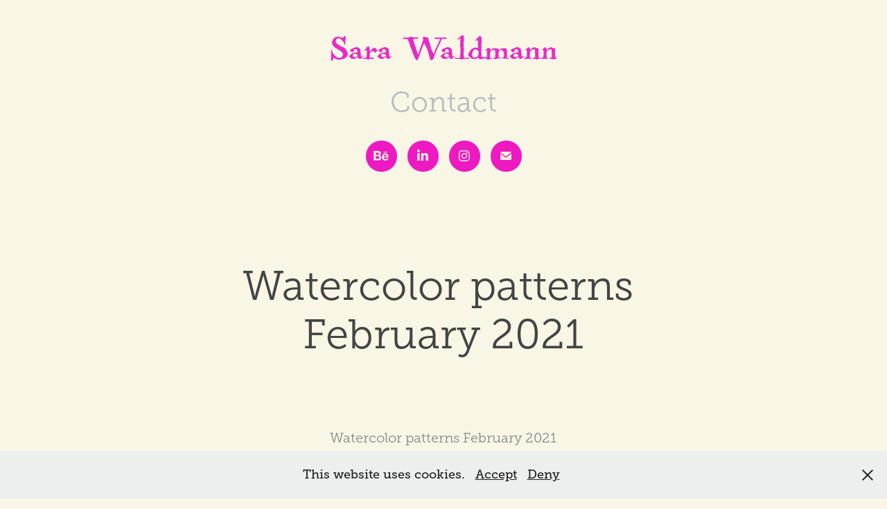

--- FILE ---
content_type: text/html; charset=utf-8
request_url: https://sarawaldmann.com/watercolor-patterns-february-2021
body_size: 11124
content:
<!DOCTYPE HTML>
<html lang="en-US">
<head>
  <meta charset="UTF-8" />
  <meta name="viewport" content="width=device-width, initial-scale=1" />
      <meta name="keywords"  content="abstract,floral,green,leaves,ornamental design,pattern design,Primary colors,Swirls,watercolor" />
      <meta name="twitter:card"  content="summary_large_image" />
      <meta name="twitter:site"  content="@AdobePortfolio" />
      <meta  property="og:title" content="Sara Waldmann - Watercolor patterns February 2021" />
      <meta  property="og:image" content="https://cdn.myportfolio.com/2b9bc248-a940-4e1d-a67c-e19ccdcb2d1b/7927842a-74ec-406e-b6f7-418edcd85ace_car_202x158.jpg?h=ecb5dde04716fc6979f4427c909e3df9" />
        <link rel="icon" href="https://cdn.myportfolio.com/2b9bc248-a940-4e1d-a67c-e19ccdcb2d1b/cd6868aa-9ded-4f81-8b13-439f220feb9d_carw_1x1x32.jpg?h=5cd03b11d8576981245b702e29ad506f" />
      <link rel="stylesheet" href="/dist/css/main.css" type="text/css" />
      <link rel="stylesheet" href="https://cdn.myportfolio.com/2b9bc248-a940-4e1d-a67c-e19ccdcb2d1b/e6d97b6d7dbfe3572682297650ee2eb71742817939.css?h=81988f4b6277cc913375ed675986b402" type="text/css" />
    <link rel="canonical" href="https://sarawaldmann.com/watercolor-patterns-february-2021" />
      <title>Sara Waldmann - Watercolor patterns February 2021</title>
    <script type="text/javascript" src="//use.typekit.net/ik/[base64].js?cb=35f77bfb8b50944859ea3d3804e7194e7a3173fb" async onload="
    try {
      window.Typekit.load();
    } catch (e) {
      console.warn('Typekit not loaded.');
    }
    "></script>
</head>
  <body class="transition-enabled">  <div class='page-background-video page-background-video-with-panel'>
  </div>
  <div class="js-responsive-nav">
    <div class="responsive-nav has-social">
      <div class="close-responsive-click-area js-close-responsive-nav">
        <div class="close-responsive-button"></div>
      </div>
          <nav data-hover-hint="nav">
            <div class="pages">
      <div class="page-title">
        <a href="/contact" >Contact</a>
      </div>
            </div>
              <div class="social pf-nav-social" data-hover-hint="navSocialIcons">
                <ul>
                        <li>
                          <a href="https://www.behance.net/sarawaldmann" target="_blank">
                            <svg id="Layer_1" data-name="Layer 1" xmlns="http://www.w3.org/2000/svg" viewBox="0 0 30 24" class="icon"><path id="path-1" d="M18.83,14.38a2.78,2.78,0,0,0,.65,1.9,2.31,2.31,0,0,0,1.7.59,2.31,2.31,0,0,0,1.38-.41,1.79,1.79,0,0,0,.71-0.87h2.31a4.48,4.48,0,0,1-1.71,2.53,5,5,0,0,1-2.78.76,5.53,5.53,0,0,1-2-.37,4.34,4.34,0,0,1-1.55-1,4.77,4.77,0,0,1-1-1.63,6.29,6.29,0,0,1,0-4.13,4.83,4.83,0,0,1,1-1.64A4.64,4.64,0,0,1,19.09,9a4.86,4.86,0,0,1,2-.4A4.5,4.5,0,0,1,23.21,9a4.36,4.36,0,0,1,1.5,1.3,5.39,5.39,0,0,1,.84,1.86,7,7,0,0,1,.18,2.18h-6.9Zm3.67-3.24A1.94,1.94,0,0,0,21,10.6a2.26,2.26,0,0,0-1,.22,2,2,0,0,0-.66.54,1.94,1.94,0,0,0-.35.69,3.47,3.47,0,0,0-.12.65h4.29A2.75,2.75,0,0,0,22.5,11.14ZM18.29,6h5.36V7.35H18.29V6ZM13.89,17.7a4.4,4.4,0,0,1-1.51.7,6.44,6.44,0,0,1-1.73.22H4.24V5.12h6.24a7.7,7.7,0,0,1,1.73.17,3.67,3.67,0,0,1,1.33.56,2.6,2.6,0,0,1,.86,1,3.74,3.74,0,0,1,.3,1.58,3,3,0,0,1-.46,1.7,3.33,3.33,0,0,1-1.35,1.12,3.19,3.19,0,0,1,1.82,1.26,3.79,3.79,0,0,1,.59,2.17,3.79,3.79,0,0,1-.39,1.77A3.24,3.24,0,0,1,13.89,17.7ZM11.72,8.19a1.25,1.25,0,0,0-.45-0.47,1.88,1.88,0,0,0-.64-0.24,5.5,5.5,0,0,0-.76-0.05H7.16v3.16h3a2,2,0,0,0,1.28-.38A1.43,1.43,0,0,0,11.89,9,1.73,1.73,0,0,0,11.72,8.19ZM11.84,13a2.39,2.39,0,0,0-1.52-.45H7.16v3.73h3.11a3.61,3.61,0,0,0,.82-0.09A2,2,0,0,0,11.77,16a1.39,1.39,0,0,0,.47-0.54,1.85,1.85,0,0,0,.17-0.88A1.77,1.77,0,0,0,11.84,13Z"/></svg>
                          </a>
                        </li>
                        <li>
                          <a href="https://www.linkedin.com/in/sarawaldmann" target="_blank">
                            <svg version="1.1" id="Layer_1" xmlns="http://www.w3.org/2000/svg" xmlns:xlink="http://www.w3.org/1999/xlink" viewBox="0 0 30 24" style="enable-background:new 0 0 30 24;" xml:space="preserve" class="icon">
                            <path id="path-1_24_" d="M19.6,19v-5.8c0-1.4-0.5-2.4-1.7-2.4c-1,0-1.5,0.7-1.8,1.3C16,12.3,16,12.6,16,13v6h-3.4
                              c0,0,0.1-9.8,0-10.8H16v1.5c0,0,0,0,0,0h0v0C16.4,9,17.2,7.9,19,7.9c2.3,0,4,1.5,4,4.9V19H19.6z M8.9,6.7L8.9,6.7
                              C7.7,6.7,7,5.9,7,4.9C7,3.8,7.8,3,8.9,3s1.9,0.8,1.9,1.9C10.9,5.9,10.1,6.7,8.9,6.7z M10.6,19H7.2V8.2h3.4V19z"/>
                            </svg>
                          </a>
                        </li>
                        <li>
                          <a href="https://www.instagram.com/waldmann.art/" target="_blank">
                            <svg version="1.1" id="Layer_1" xmlns="http://www.w3.org/2000/svg" xmlns:xlink="http://www.w3.org/1999/xlink" viewBox="0 0 30 24" style="enable-background:new 0 0 30 24;" xml:space="preserve" class="icon">
                            <g>
                              <path d="M15,5.4c2.1,0,2.4,0,3.2,0c0.8,0,1.2,0.2,1.5,0.3c0.4,0.1,0.6,0.3,0.9,0.6c0.3,0.3,0.5,0.5,0.6,0.9
                                c0.1,0.3,0.2,0.7,0.3,1.5c0,0.8,0,1.1,0,3.2s0,2.4,0,3.2c0,0.8-0.2,1.2-0.3,1.5c-0.1,0.4-0.3,0.6-0.6,0.9c-0.3,0.3-0.5,0.5-0.9,0.6
                                c-0.3,0.1-0.7,0.2-1.5,0.3c-0.8,0-1.1,0-3.2,0s-2.4,0-3.2,0c-0.8,0-1.2-0.2-1.5-0.3c-0.4-0.1-0.6-0.3-0.9-0.6
                                c-0.3-0.3-0.5-0.5-0.6-0.9c-0.1-0.3-0.2-0.7-0.3-1.5c0-0.8,0-1.1,0-3.2s0-2.4,0-3.2c0-0.8,0.2-1.2,0.3-1.5c0.1-0.4,0.3-0.6,0.6-0.9
                                c0.3-0.3,0.5-0.5,0.9-0.6c0.3-0.1,0.7-0.2,1.5-0.3C12.6,5.4,12.9,5.4,15,5.4 M15,4c-2.2,0-2.4,0-3.3,0c-0.9,0-1.4,0.2-1.9,0.4
                                c-0.5,0.2-1,0.5-1.4,0.9C7.9,5.8,7.6,6.2,7.4,6.8C7.2,7.3,7.1,7.9,7,8.7C7,9.6,7,9.8,7,12s0,2.4,0,3.3c0,0.9,0.2,1.4,0.4,1.9
                                c0.2,0.5,0.5,1,0.9,1.4c0.4,0.4,0.9,0.7,1.4,0.9c0.5,0.2,1.1,0.3,1.9,0.4c0.9,0,1.1,0,3.3,0s2.4,0,3.3,0c0.9,0,1.4-0.2,1.9-0.4
                                c0.5-0.2,1-0.5,1.4-0.9c0.4-0.4,0.7-0.9,0.9-1.4c0.2-0.5,0.3-1.1,0.4-1.9c0-0.9,0-1.1,0-3.3s0-2.4,0-3.3c0-0.9-0.2-1.4-0.4-1.9
                                c-0.2-0.5-0.5-1-0.9-1.4c-0.4-0.4-0.9-0.7-1.4-0.9c-0.5-0.2-1.1-0.3-1.9-0.4C17.4,4,17.2,4,15,4L15,4L15,4z"/>
                              <path d="M15,7.9c-2.3,0-4.1,1.8-4.1,4.1s1.8,4.1,4.1,4.1s4.1-1.8,4.1-4.1S17.3,7.9,15,7.9L15,7.9z M15,14.7c-1.5,0-2.7-1.2-2.7-2.7
                                c0-1.5,1.2-2.7,2.7-2.7s2.7,1.2,2.7,2.7C17.7,13.5,16.5,14.7,15,14.7L15,14.7z"/>
                              <path d="M20.2,7.7c0,0.5-0.4,1-1,1s-1-0.4-1-1s0.4-1,1-1S20.2,7.2,20.2,7.7L20.2,7.7z"/>
                            </g>
                            </svg>
                          </a>
                        </li>
                        <li>
                          <a href="mailto:sarawaldmann.com@posteo.de">
                            <svg version="1.1" id="Layer_1" xmlns="http://www.w3.org/2000/svg" xmlns:xlink="http://www.w3.org/1999/xlink" x="0px" y="0px" viewBox="0 0 30 24" style="enable-background:new 0 0 30 24;" xml:space="preserve" class="icon">
                              <g>
                                <path d="M15,13L7.1,7.1c0-0.5,0.4-1,1-1h13.8c0.5,0,1,0.4,1,1L15,13z M15,14.8l7.9-5.9v8.1c0,0.5-0.4,1-1,1H8.1c-0.5,0-1-0.4-1-1 V8.8L15,14.8z"/>
                              </g>
                            </svg>
                          </a>
                        </li>
                </ul>
              </div>
          </nav>
    </div>
  </div>
  <div class="site-wrap cfix js-site-wrap">
      <header class="site-header" data-context="theme.topcontainer" data-hover-hint="header">
          <div class="logo-wrap" data-hover-hint="logo">
                <div class="logo e2e-site-logo-text logo-text  ">
    <a href="/art" class="preserve-whitespace">Sara Waldmann</a>

</div>
          </div>
  <div class="hamburger-click-area js-hamburger">
    <div class="hamburger">
      <i></i>
      <i></i>
      <i></i>
    </div>
  </div>
            <nav data-hover-hint="nav">
              <div class="pages">
      <div class="page-title">
        <a href="/contact" >Contact</a>
      </div>
              </div>
                <div class="social pf-nav-social" data-hover-hint="navSocialIcons">
                  <ul>
                          <li>
                            <a href="https://www.behance.net/sarawaldmann" target="_blank">
                              <svg id="Layer_1" data-name="Layer 1" xmlns="http://www.w3.org/2000/svg" viewBox="0 0 30 24" class="icon"><path id="path-1" d="M18.83,14.38a2.78,2.78,0,0,0,.65,1.9,2.31,2.31,0,0,0,1.7.59,2.31,2.31,0,0,0,1.38-.41,1.79,1.79,0,0,0,.71-0.87h2.31a4.48,4.48,0,0,1-1.71,2.53,5,5,0,0,1-2.78.76,5.53,5.53,0,0,1-2-.37,4.34,4.34,0,0,1-1.55-1,4.77,4.77,0,0,1-1-1.63,6.29,6.29,0,0,1,0-4.13,4.83,4.83,0,0,1,1-1.64A4.64,4.64,0,0,1,19.09,9a4.86,4.86,0,0,1,2-.4A4.5,4.5,0,0,1,23.21,9a4.36,4.36,0,0,1,1.5,1.3,5.39,5.39,0,0,1,.84,1.86,7,7,0,0,1,.18,2.18h-6.9Zm3.67-3.24A1.94,1.94,0,0,0,21,10.6a2.26,2.26,0,0,0-1,.22,2,2,0,0,0-.66.54,1.94,1.94,0,0,0-.35.69,3.47,3.47,0,0,0-.12.65h4.29A2.75,2.75,0,0,0,22.5,11.14ZM18.29,6h5.36V7.35H18.29V6ZM13.89,17.7a4.4,4.4,0,0,1-1.51.7,6.44,6.44,0,0,1-1.73.22H4.24V5.12h6.24a7.7,7.7,0,0,1,1.73.17,3.67,3.67,0,0,1,1.33.56,2.6,2.6,0,0,1,.86,1,3.74,3.74,0,0,1,.3,1.58,3,3,0,0,1-.46,1.7,3.33,3.33,0,0,1-1.35,1.12,3.19,3.19,0,0,1,1.82,1.26,3.79,3.79,0,0,1,.59,2.17,3.79,3.79,0,0,1-.39,1.77A3.24,3.24,0,0,1,13.89,17.7ZM11.72,8.19a1.25,1.25,0,0,0-.45-0.47,1.88,1.88,0,0,0-.64-0.24,5.5,5.5,0,0,0-.76-0.05H7.16v3.16h3a2,2,0,0,0,1.28-.38A1.43,1.43,0,0,0,11.89,9,1.73,1.73,0,0,0,11.72,8.19ZM11.84,13a2.39,2.39,0,0,0-1.52-.45H7.16v3.73h3.11a3.61,3.61,0,0,0,.82-0.09A2,2,0,0,0,11.77,16a1.39,1.39,0,0,0,.47-0.54,1.85,1.85,0,0,0,.17-0.88A1.77,1.77,0,0,0,11.84,13Z"/></svg>
                            </a>
                          </li>
                          <li>
                            <a href="https://www.linkedin.com/in/sarawaldmann" target="_blank">
                              <svg version="1.1" id="Layer_1" xmlns="http://www.w3.org/2000/svg" xmlns:xlink="http://www.w3.org/1999/xlink" viewBox="0 0 30 24" style="enable-background:new 0 0 30 24;" xml:space="preserve" class="icon">
                              <path id="path-1_24_" d="M19.6,19v-5.8c0-1.4-0.5-2.4-1.7-2.4c-1,0-1.5,0.7-1.8,1.3C16,12.3,16,12.6,16,13v6h-3.4
                                c0,0,0.1-9.8,0-10.8H16v1.5c0,0,0,0,0,0h0v0C16.4,9,17.2,7.9,19,7.9c2.3,0,4,1.5,4,4.9V19H19.6z M8.9,6.7L8.9,6.7
                                C7.7,6.7,7,5.9,7,4.9C7,3.8,7.8,3,8.9,3s1.9,0.8,1.9,1.9C10.9,5.9,10.1,6.7,8.9,6.7z M10.6,19H7.2V8.2h3.4V19z"/>
                              </svg>
                            </a>
                          </li>
                          <li>
                            <a href="https://www.instagram.com/waldmann.art/" target="_blank">
                              <svg version="1.1" id="Layer_1" xmlns="http://www.w3.org/2000/svg" xmlns:xlink="http://www.w3.org/1999/xlink" viewBox="0 0 30 24" style="enable-background:new 0 0 30 24;" xml:space="preserve" class="icon">
                              <g>
                                <path d="M15,5.4c2.1,0,2.4,0,3.2,0c0.8,0,1.2,0.2,1.5,0.3c0.4,0.1,0.6,0.3,0.9,0.6c0.3,0.3,0.5,0.5,0.6,0.9
                                  c0.1,0.3,0.2,0.7,0.3,1.5c0,0.8,0,1.1,0,3.2s0,2.4,0,3.2c0,0.8-0.2,1.2-0.3,1.5c-0.1,0.4-0.3,0.6-0.6,0.9c-0.3,0.3-0.5,0.5-0.9,0.6
                                  c-0.3,0.1-0.7,0.2-1.5,0.3c-0.8,0-1.1,0-3.2,0s-2.4,0-3.2,0c-0.8,0-1.2-0.2-1.5-0.3c-0.4-0.1-0.6-0.3-0.9-0.6
                                  c-0.3-0.3-0.5-0.5-0.6-0.9c-0.1-0.3-0.2-0.7-0.3-1.5c0-0.8,0-1.1,0-3.2s0-2.4,0-3.2c0-0.8,0.2-1.2,0.3-1.5c0.1-0.4,0.3-0.6,0.6-0.9
                                  c0.3-0.3,0.5-0.5,0.9-0.6c0.3-0.1,0.7-0.2,1.5-0.3C12.6,5.4,12.9,5.4,15,5.4 M15,4c-2.2,0-2.4,0-3.3,0c-0.9,0-1.4,0.2-1.9,0.4
                                  c-0.5,0.2-1,0.5-1.4,0.9C7.9,5.8,7.6,6.2,7.4,6.8C7.2,7.3,7.1,7.9,7,8.7C7,9.6,7,9.8,7,12s0,2.4,0,3.3c0,0.9,0.2,1.4,0.4,1.9
                                  c0.2,0.5,0.5,1,0.9,1.4c0.4,0.4,0.9,0.7,1.4,0.9c0.5,0.2,1.1,0.3,1.9,0.4c0.9,0,1.1,0,3.3,0s2.4,0,3.3,0c0.9,0,1.4-0.2,1.9-0.4
                                  c0.5-0.2,1-0.5,1.4-0.9c0.4-0.4,0.7-0.9,0.9-1.4c0.2-0.5,0.3-1.1,0.4-1.9c0-0.9,0-1.1,0-3.3s0-2.4,0-3.3c0-0.9-0.2-1.4-0.4-1.9
                                  c-0.2-0.5-0.5-1-0.9-1.4c-0.4-0.4-0.9-0.7-1.4-0.9c-0.5-0.2-1.1-0.3-1.9-0.4C17.4,4,17.2,4,15,4L15,4L15,4z"/>
                                <path d="M15,7.9c-2.3,0-4.1,1.8-4.1,4.1s1.8,4.1,4.1,4.1s4.1-1.8,4.1-4.1S17.3,7.9,15,7.9L15,7.9z M15,14.7c-1.5,0-2.7-1.2-2.7-2.7
                                  c0-1.5,1.2-2.7,2.7-2.7s2.7,1.2,2.7,2.7C17.7,13.5,16.5,14.7,15,14.7L15,14.7z"/>
                                <path d="M20.2,7.7c0,0.5-0.4,1-1,1s-1-0.4-1-1s0.4-1,1-1S20.2,7.2,20.2,7.7L20.2,7.7z"/>
                              </g>
                              </svg>
                            </a>
                          </li>
                          <li>
                            <a href="mailto:sarawaldmann.com@posteo.de">
                              <svg version="1.1" id="Layer_1" xmlns="http://www.w3.org/2000/svg" xmlns:xlink="http://www.w3.org/1999/xlink" x="0px" y="0px" viewBox="0 0 30 24" style="enable-background:new 0 0 30 24;" xml:space="preserve" class="icon">
                                <g>
                                  <path d="M15,13L7.1,7.1c0-0.5,0.4-1,1-1h13.8c0.5,0,1,0.4,1,1L15,13z M15,14.8l7.9-5.9v8.1c0,0.5-0.4,1-1,1H8.1c-0.5,0-1-0.4-1-1 V8.8L15,14.8z"/>
                                </g>
                              </svg>
                            </a>
                          </li>
                  </ul>
                </div>
            </nav>
      </header>
    <div class="site-container">
      <div class="site-content e2e-site-content">
        <main>
  <div class="page-container" data-context="page.page.container" data-hover-hint="pageContainer">
    <section class="page standard-modules">
        <header class="page-header content" data-context="pages" data-identity="id:p603990c265e188dd381ba39fd772710ba10fdfb6e7535a71f9963">
            <h1 class="title preserve-whitespace">Watercolor patterns February 2021</h1>
            <p class="description"></p>
        </header>
      <div class="page-content js-page-content" data-context="pages" data-identity="id:p603990c265e188dd381ba39fd772710ba10fdfb6e7535a71f9963">
        <div id="project-canvas" class="js-project-modules modules content">
          <div id="project-modules">
              
              
              
              
              
              <div class="project-module module text project-module-text align-center js-project-module e2e-site-project-module-text">
  <div class="rich-text js-text-editable module-text"><div data-class-network="sub-title"><span data-class-network="bold"><span data-class-network="texteditor-inline-fontfamily" data-style-network="font-family:helvetica,arial,sans-serif;">Watercolor patterns February 2021</span></span><br></div></div>
</div>

              
              
              
              
              
              
              
              
              
              <div class="project-module module text project-module-text align-center js-project-module e2e-site-project-module-text">
  <div class="rich-text js-text-editable module-text"><div><span data-style-network="font-size:15px;" data-class-network="texteditor-inline-fontsize">These designs always go in pairs: First the tile and then a scaled repeat pattern. Hope you like it!</span><br></div></div>
</div>

              
              
              
              
              
              
              
              
              
              <div class="project-module module text project-module-text align-center js-project-module e2e-site-project-module-text">
  <div class="rich-text js-text-editable module-text"><div>Watercress</div></div>
</div>

              
              
              
              
              
              
              
              
              
              
              
              <div class="project-module module media_collection project-module-media_collection" data-id="m603990c1a3cffa82e285083b5d13147ee237163b80047960bacb4"  style="padding-top: px;
padding-bottom: px;
">
  <div class="grid--main js-grid-main" data-grid-max-images="
  ">
    <div class="grid__item-container js-grid-item-container" data-flex-grow="450.33829499323" style="width:450.33829499323px; flex-grow:450.33829499323;" data-width="1280" data-height="739">
      <script type="text/html" class="js-lightbox-slide-content">
        <div class="grid__image-wrapper">
          <img src="https://cdn.myportfolio.com/2b9bc248-a940-4e1d-a67c-e19ccdcb2d1b/a9fbbf60-e1a6-4b16-ba7d-ba2ef8dccebc_rw_1920.jpg?h=a81eae7cb48b56f324a0ee6a70248e7c" srcset="https://cdn.myportfolio.com/2b9bc248-a940-4e1d-a67c-e19ccdcb2d1b/a9fbbf60-e1a6-4b16-ba7d-ba2ef8dccebc_rw_600.jpg?h=49e686ec8f0197258d4cb5fec9db0b9f 600w,https://cdn.myportfolio.com/2b9bc248-a940-4e1d-a67c-e19ccdcb2d1b/a9fbbf60-e1a6-4b16-ba7d-ba2ef8dccebc_rw_1200.jpg?h=592c84f51b41654a879f37de2c469e74 1200w,https://cdn.myportfolio.com/2b9bc248-a940-4e1d-a67c-e19ccdcb2d1b/a9fbbf60-e1a6-4b16-ba7d-ba2ef8dccebc_rw_1920.jpg?h=a81eae7cb48b56f324a0ee6a70248e7c 1280w,"  sizes="(max-width: 1280px) 100vw, 1280px">
        <div>
      </script>
      <img
        class="grid__item-image js-grid__item-image grid__item-image-lazy js-lazy"
        src="[data-uri]"
        
        data-src="https://cdn.myportfolio.com/2b9bc248-a940-4e1d-a67c-e19ccdcb2d1b/a9fbbf60-e1a6-4b16-ba7d-ba2ef8dccebc_rw_1920.jpg?h=a81eae7cb48b56f324a0ee6a70248e7c"
        data-srcset="https://cdn.myportfolio.com/2b9bc248-a940-4e1d-a67c-e19ccdcb2d1b/a9fbbf60-e1a6-4b16-ba7d-ba2ef8dccebc_rw_600.jpg?h=49e686ec8f0197258d4cb5fec9db0b9f 600w,https://cdn.myportfolio.com/2b9bc248-a940-4e1d-a67c-e19ccdcb2d1b/a9fbbf60-e1a6-4b16-ba7d-ba2ef8dccebc_rw_1200.jpg?h=592c84f51b41654a879f37de2c469e74 1200w,https://cdn.myportfolio.com/2b9bc248-a940-4e1d-a67c-e19ccdcb2d1b/a9fbbf60-e1a6-4b16-ba7d-ba2ef8dccebc_rw_1920.jpg?h=a81eae7cb48b56f324a0ee6a70248e7c 1280w,"
      >
      <span class="grid__item-filler" style="padding-bottom:57.734375%;"></span>
    </div>
    <div class="grid__item-container js-grid-item-container" data-flex-grow="346.8359375" style="width:346.8359375px; flex-grow:346.8359375;" data-width="1920" data-height="1439">
      <script type="text/html" class="js-lightbox-slide-content">
        <div class="grid__image-wrapper">
          <img src="https://cdn.myportfolio.com/2b9bc248-a940-4e1d-a67c-e19ccdcb2d1b/1d2678d0-07fe-4617-9052-b1191feaa83c_rw_1920.jpg?h=9dec43a408661e2c56cc42ef8f487183" srcset="https://cdn.myportfolio.com/2b9bc248-a940-4e1d-a67c-e19ccdcb2d1b/1d2678d0-07fe-4617-9052-b1191feaa83c_rw_600.jpg?h=0203e35e688ddc402d44e1a8961345da 600w,https://cdn.myportfolio.com/2b9bc248-a940-4e1d-a67c-e19ccdcb2d1b/1d2678d0-07fe-4617-9052-b1191feaa83c_rw_1200.jpg?h=2e79be372e6b3d96ceb5093bd9d1b386 1200w,https://cdn.myportfolio.com/2b9bc248-a940-4e1d-a67c-e19ccdcb2d1b/1d2678d0-07fe-4617-9052-b1191feaa83c_rw_1920.jpg?h=9dec43a408661e2c56cc42ef8f487183 1920w,"  sizes="(max-width: 1920px) 100vw, 1920px">
        <div>
      </script>
      <img
        class="grid__item-image js-grid__item-image grid__item-image-lazy js-lazy"
        src="[data-uri]"
        
        data-src="https://cdn.myportfolio.com/2b9bc248-a940-4e1d-a67c-e19ccdcb2d1b/1d2678d0-07fe-4617-9052-b1191feaa83c_rw_1920.jpg?h=9dec43a408661e2c56cc42ef8f487183"
        data-srcset="https://cdn.myportfolio.com/2b9bc248-a940-4e1d-a67c-e19ccdcb2d1b/1d2678d0-07fe-4617-9052-b1191feaa83c_rw_600.jpg?h=0203e35e688ddc402d44e1a8961345da 600w,https://cdn.myportfolio.com/2b9bc248-a940-4e1d-a67c-e19ccdcb2d1b/1d2678d0-07fe-4617-9052-b1191feaa83c_rw_1200.jpg?h=2e79be372e6b3d96ceb5093bd9d1b386 1200w,https://cdn.myportfolio.com/2b9bc248-a940-4e1d-a67c-e19ccdcb2d1b/1d2678d0-07fe-4617-9052-b1191feaa83c_rw_1920.jpg?h=9dec43a408661e2c56cc42ef8f487183 1920w,"
      >
      <span class="grid__item-filler" style="padding-bottom:74.963396778917%;"></span>
    </div>
    <div class="grid__item-container js-grid-item-container" data-flex-grow="260" style="width:260px; flex-grow:260;" data-width="1280" data-height="1280">
      <script type="text/html" class="js-lightbox-slide-content">
        <div class="grid__image-wrapper">
          <img src="https://cdn.myportfolio.com/2b9bc248-a940-4e1d-a67c-e19ccdcb2d1b/50f30971-a876-465b-bcd9-6fd28f738ca8_rw_1920.jpg?h=e0583a0e93fd231050692bc14bdb4ff3" srcset="https://cdn.myportfolio.com/2b9bc248-a940-4e1d-a67c-e19ccdcb2d1b/50f30971-a876-465b-bcd9-6fd28f738ca8_rw_600.jpg?h=088af40aebeb5772c9168d0c134292e8 600w,https://cdn.myportfolio.com/2b9bc248-a940-4e1d-a67c-e19ccdcb2d1b/50f30971-a876-465b-bcd9-6fd28f738ca8_rw_1200.jpg?h=ed2eaa3d2a96373dbd459940f90ae757 1200w,https://cdn.myportfolio.com/2b9bc248-a940-4e1d-a67c-e19ccdcb2d1b/50f30971-a876-465b-bcd9-6fd28f738ca8_rw_1920.jpg?h=e0583a0e93fd231050692bc14bdb4ff3 1280w,"  sizes="(max-width: 1280px) 100vw, 1280px">
        <div>
      </script>
      <img
        class="grid__item-image js-grid__item-image grid__item-image-lazy js-lazy"
        src="[data-uri]"
        
        data-src="https://cdn.myportfolio.com/2b9bc248-a940-4e1d-a67c-e19ccdcb2d1b/50f30971-a876-465b-bcd9-6fd28f738ca8_rw_1920.jpg?h=e0583a0e93fd231050692bc14bdb4ff3"
        data-srcset="https://cdn.myportfolio.com/2b9bc248-a940-4e1d-a67c-e19ccdcb2d1b/50f30971-a876-465b-bcd9-6fd28f738ca8_rw_600.jpg?h=088af40aebeb5772c9168d0c134292e8 600w,https://cdn.myportfolio.com/2b9bc248-a940-4e1d-a67c-e19ccdcb2d1b/50f30971-a876-465b-bcd9-6fd28f738ca8_rw_1200.jpg?h=ed2eaa3d2a96373dbd459940f90ae757 1200w,https://cdn.myportfolio.com/2b9bc248-a940-4e1d-a67c-e19ccdcb2d1b/50f30971-a876-465b-bcd9-6fd28f738ca8_rw_1920.jpg?h=e0583a0e93fd231050692bc14bdb4ff3 1280w,"
      >
      <span class="grid__item-filler" style="padding-bottom:100%;"></span>
    </div>
    <div class="grid__item-container js-grid-item-container" data-flex-grow="346.8359375" style="width:346.8359375px; flex-grow:346.8359375;" data-width="1920" data-height="1439">
      <script type="text/html" class="js-lightbox-slide-content">
        <div class="grid__image-wrapper">
          <img src="https://cdn.myportfolio.com/2b9bc248-a940-4e1d-a67c-e19ccdcb2d1b/00642f3d-908e-49b3-8b85-fa1ecf6c973f_rw_1920.jpg?h=88789fbea1d1dcb4a24b434a0d9820ae" srcset="https://cdn.myportfolio.com/2b9bc248-a940-4e1d-a67c-e19ccdcb2d1b/00642f3d-908e-49b3-8b85-fa1ecf6c973f_rw_600.jpg?h=b844fa57df80ededd71f74691089c4d5 600w,https://cdn.myportfolio.com/2b9bc248-a940-4e1d-a67c-e19ccdcb2d1b/00642f3d-908e-49b3-8b85-fa1ecf6c973f_rw_1200.jpg?h=7207858054241b4b0c1dccace2119221 1200w,https://cdn.myportfolio.com/2b9bc248-a940-4e1d-a67c-e19ccdcb2d1b/00642f3d-908e-49b3-8b85-fa1ecf6c973f_rw_1920.jpg?h=88789fbea1d1dcb4a24b434a0d9820ae 1920w,"  sizes="(max-width: 1920px) 100vw, 1920px">
        <div>
      </script>
      <img
        class="grid__item-image js-grid__item-image grid__item-image-lazy js-lazy"
        src="[data-uri]"
        
        data-src="https://cdn.myportfolio.com/2b9bc248-a940-4e1d-a67c-e19ccdcb2d1b/00642f3d-908e-49b3-8b85-fa1ecf6c973f_rw_1920.jpg?h=88789fbea1d1dcb4a24b434a0d9820ae"
        data-srcset="https://cdn.myportfolio.com/2b9bc248-a940-4e1d-a67c-e19ccdcb2d1b/00642f3d-908e-49b3-8b85-fa1ecf6c973f_rw_600.jpg?h=b844fa57df80ededd71f74691089c4d5 600w,https://cdn.myportfolio.com/2b9bc248-a940-4e1d-a67c-e19ccdcb2d1b/00642f3d-908e-49b3-8b85-fa1ecf6c973f_rw_1200.jpg?h=7207858054241b4b0c1dccace2119221 1200w,https://cdn.myportfolio.com/2b9bc248-a940-4e1d-a67c-e19ccdcb2d1b/00642f3d-908e-49b3-8b85-fa1ecf6c973f_rw_1920.jpg?h=88789fbea1d1dcb4a24b434a0d9820ae 1920w,"
      >
      <span class="grid__item-filler" style="padding-bottom:74.963396778917%;"></span>
    </div>
    <div class="js-grid-spacer"></div>
  </div>
</div>

              
              
              
              
              
              
              
              <div class="project-module module text project-module-text align-center js-project-module e2e-site-project-module-text">
  <div class="rich-text js-text-editable module-text"><div>Cold green, warm green<br></div></div>
</div>

              
              
              
              
              
              
              
              
              
              
              
              <div class="project-module module media_collection project-module-media_collection" data-id="m603990c1be59e9bbf3f6f6e3ec00ce94cd67edb9cd0d670471d64"  style="padding-top: px;
padding-bottom: px;
">
  <div class="grid--main js-grid-main" data-grid-max-images="
  ">
    <div class="grid__item-container js-grid-item-container" data-flex-grow="260" style="width:260px; flex-grow:260;" data-width="1280" data-height="1280">
      <script type="text/html" class="js-lightbox-slide-content">
        <div class="grid__image-wrapper">
          <img src="https://cdn.myportfolio.com/2b9bc248-a940-4e1d-a67c-e19ccdcb2d1b/50931cc6-f540-4c31-87f8-9fa5e0955ed1_rw_1920.jpg?h=4714c12f8fceb1719c6f841340461ea0" srcset="https://cdn.myportfolio.com/2b9bc248-a940-4e1d-a67c-e19ccdcb2d1b/50931cc6-f540-4c31-87f8-9fa5e0955ed1_rw_600.jpg?h=49003751c37de9e25529d0e45f5155a1 600w,https://cdn.myportfolio.com/2b9bc248-a940-4e1d-a67c-e19ccdcb2d1b/50931cc6-f540-4c31-87f8-9fa5e0955ed1_rw_1200.jpg?h=03322234ab6874513e59239dbfdca9e9 1200w,https://cdn.myportfolio.com/2b9bc248-a940-4e1d-a67c-e19ccdcb2d1b/50931cc6-f540-4c31-87f8-9fa5e0955ed1_rw_1920.jpg?h=4714c12f8fceb1719c6f841340461ea0 1280w,"  sizes="(max-width: 1280px) 100vw, 1280px">
        <div>
      </script>
      <img
        class="grid__item-image js-grid__item-image grid__item-image-lazy js-lazy"
        src="[data-uri]"
        
        data-src="https://cdn.myportfolio.com/2b9bc248-a940-4e1d-a67c-e19ccdcb2d1b/50931cc6-f540-4c31-87f8-9fa5e0955ed1_rw_1920.jpg?h=4714c12f8fceb1719c6f841340461ea0"
        data-srcset="https://cdn.myportfolio.com/2b9bc248-a940-4e1d-a67c-e19ccdcb2d1b/50931cc6-f540-4c31-87f8-9fa5e0955ed1_rw_600.jpg?h=49003751c37de9e25529d0e45f5155a1 600w,https://cdn.myportfolio.com/2b9bc248-a940-4e1d-a67c-e19ccdcb2d1b/50931cc6-f540-4c31-87f8-9fa5e0955ed1_rw_1200.jpg?h=03322234ab6874513e59239dbfdca9e9 1200w,https://cdn.myportfolio.com/2b9bc248-a940-4e1d-a67c-e19ccdcb2d1b/50931cc6-f540-4c31-87f8-9fa5e0955ed1_rw_1920.jpg?h=4714c12f8fceb1719c6f841340461ea0 1280w,"
      >
      <span class="grid__item-filler" style="padding-bottom:100%;"></span>
    </div>
    <div class="grid__item-container js-grid-item-container" data-flex-grow="346.8359375" style="width:346.8359375px; flex-grow:346.8359375;" data-width="1920" data-height="1439">
      <script type="text/html" class="js-lightbox-slide-content">
        <div class="grid__image-wrapper">
          <img src="https://cdn.myportfolio.com/2b9bc248-a940-4e1d-a67c-e19ccdcb2d1b/4fca3c95-526d-4b39-9d22-fb6437fc9b7c_rw_1920.jpg?h=7d83340135042005c2719e3aa99bb23e" srcset="https://cdn.myportfolio.com/2b9bc248-a940-4e1d-a67c-e19ccdcb2d1b/4fca3c95-526d-4b39-9d22-fb6437fc9b7c_rw_600.jpg?h=bc5ab847c8466aa6d85de456e9626b08 600w,https://cdn.myportfolio.com/2b9bc248-a940-4e1d-a67c-e19ccdcb2d1b/4fca3c95-526d-4b39-9d22-fb6437fc9b7c_rw_1200.jpg?h=34311d649999e87b34e2ee9717b6dccd 1200w,https://cdn.myportfolio.com/2b9bc248-a940-4e1d-a67c-e19ccdcb2d1b/4fca3c95-526d-4b39-9d22-fb6437fc9b7c_rw_1920.jpg?h=7d83340135042005c2719e3aa99bb23e 1920w,"  sizes="(max-width: 1920px) 100vw, 1920px">
        <div>
      </script>
      <img
        class="grid__item-image js-grid__item-image grid__item-image-lazy js-lazy"
        src="[data-uri]"
        
        data-src="https://cdn.myportfolio.com/2b9bc248-a940-4e1d-a67c-e19ccdcb2d1b/4fca3c95-526d-4b39-9d22-fb6437fc9b7c_rw_1920.jpg?h=7d83340135042005c2719e3aa99bb23e"
        data-srcset="https://cdn.myportfolio.com/2b9bc248-a940-4e1d-a67c-e19ccdcb2d1b/4fca3c95-526d-4b39-9d22-fb6437fc9b7c_rw_600.jpg?h=bc5ab847c8466aa6d85de456e9626b08 600w,https://cdn.myportfolio.com/2b9bc248-a940-4e1d-a67c-e19ccdcb2d1b/4fca3c95-526d-4b39-9d22-fb6437fc9b7c_rw_1200.jpg?h=34311d649999e87b34e2ee9717b6dccd 1200w,https://cdn.myportfolio.com/2b9bc248-a940-4e1d-a67c-e19ccdcb2d1b/4fca3c95-526d-4b39-9d22-fb6437fc9b7c_rw_1920.jpg?h=7d83340135042005c2719e3aa99bb23e 1920w,"
      >
      <span class="grid__item-filler" style="padding-bottom:74.963396778917%;"></span>
    </div>
    <div class="grid__item-container js-grid-item-container" data-flex-grow="450.33829499323" style="width:450.33829499323px; flex-grow:450.33829499323;" data-width="1280" data-height="739">
      <script type="text/html" class="js-lightbox-slide-content">
        <div class="grid__image-wrapper">
          <img src="https://cdn.myportfolio.com/2b9bc248-a940-4e1d-a67c-e19ccdcb2d1b/6178c507-9e26-461b-875d-dbbb7574f291_rw_1920.jpg?h=25f04865b036dee57c4cc071803bb8f5" srcset="https://cdn.myportfolio.com/2b9bc248-a940-4e1d-a67c-e19ccdcb2d1b/6178c507-9e26-461b-875d-dbbb7574f291_rw_600.jpg?h=5fefac1eb7271837242de47aa013e759 600w,https://cdn.myportfolio.com/2b9bc248-a940-4e1d-a67c-e19ccdcb2d1b/6178c507-9e26-461b-875d-dbbb7574f291_rw_1200.jpg?h=10bb7725c6e125b51513e4eb3644a895 1200w,https://cdn.myportfolio.com/2b9bc248-a940-4e1d-a67c-e19ccdcb2d1b/6178c507-9e26-461b-875d-dbbb7574f291_rw_1920.jpg?h=25f04865b036dee57c4cc071803bb8f5 1280w,"  sizes="(max-width: 1280px) 100vw, 1280px">
        <div>
      </script>
      <img
        class="grid__item-image js-grid__item-image grid__item-image-lazy js-lazy"
        src="[data-uri]"
        
        data-src="https://cdn.myportfolio.com/2b9bc248-a940-4e1d-a67c-e19ccdcb2d1b/6178c507-9e26-461b-875d-dbbb7574f291_rw_1920.jpg?h=25f04865b036dee57c4cc071803bb8f5"
        data-srcset="https://cdn.myportfolio.com/2b9bc248-a940-4e1d-a67c-e19ccdcb2d1b/6178c507-9e26-461b-875d-dbbb7574f291_rw_600.jpg?h=5fefac1eb7271837242de47aa013e759 600w,https://cdn.myportfolio.com/2b9bc248-a940-4e1d-a67c-e19ccdcb2d1b/6178c507-9e26-461b-875d-dbbb7574f291_rw_1200.jpg?h=10bb7725c6e125b51513e4eb3644a895 1200w,https://cdn.myportfolio.com/2b9bc248-a940-4e1d-a67c-e19ccdcb2d1b/6178c507-9e26-461b-875d-dbbb7574f291_rw_1920.jpg?h=25f04865b036dee57c4cc071803bb8f5 1280w,"
      >
      <span class="grid__item-filler" style="padding-bottom:57.734375%;"></span>
    </div>
    <div class="grid__item-container js-grid-item-container" data-flex-grow="346.8359375" style="width:346.8359375px; flex-grow:346.8359375;" data-width="1920" data-height="1439">
      <script type="text/html" class="js-lightbox-slide-content">
        <div class="grid__image-wrapper">
          <img src="https://cdn.myportfolio.com/2b9bc248-a940-4e1d-a67c-e19ccdcb2d1b/b4faa51b-014b-43bd-ac97-e2022dc01706_rw_1920.jpg?h=820e4f8a2eb0b1dc87ce3d506f724dfe" srcset="https://cdn.myportfolio.com/2b9bc248-a940-4e1d-a67c-e19ccdcb2d1b/b4faa51b-014b-43bd-ac97-e2022dc01706_rw_600.jpg?h=f186f55d6ff135348dd7eb5d5b77e881 600w,https://cdn.myportfolio.com/2b9bc248-a940-4e1d-a67c-e19ccdcb2d1b/b4faa51b-014b-43bd-ac97-e2022dc01706_rw_1200.jpg?h=c17cb1a4ca0d1b079be93bd9a751abce 1200w,https://cdn.myportfolio.com/2b9bc248-a940-4e1d-a67c-e19ccdcb2d1b/b4faa51b-014b-43bd-ac97-e2022dc01706_rw_1920.jpg?h=820e4f8a2eb0b1dc87ce3d506f724dfe 1920w,"  sizes="(max-width: 1920px) 100vw, 1920px">
        <div>
      </script>
      <img
        class="grid__item-image js-grid__item-image grid__item-image-lazy js-lazy"
        src="[data-uri]"
        
        data-src="https://cdn.myportfolio.com/2b9bc248-a940-4e1d-a67c-e19ccdcb2d1b/b4faa51b-014b-43bd-ac97-e2022dc01706_rw_1920.jpg?h=820e4f8a2eb0b1dc87ce3d506f724dfe"
        data-srcset="https://cdn.myportfolio.com/2b9bc248-a940-4e1d-a67c-e19ccdcb2d1b/b4faa51b-014b-43bd-ac97-e2022dc01706_rw_600.jpg?h=f186f55d6ff135348dd7eb5d5b77e881 600w,https://cdn.myportfolio.com/2b9bc248-a940-4e1d-a67c-e19ccdcb2d1b/b4faa51b-014b-43bd-ac97-e2022dc01706_rw_1200.jpg?h=c17cb1a4ca0d1b079be93bd9a751abce 1200w,https://cdn.myportfolio.com/2b9bc248-a940-4e1d-a67c-e19ccdcb2d1b/b4faa51b-014b-43bd-ac97-e2022dc01706_rw_1920.jpg?h=820e4f8a2eb0b1dc87ce3d506f724dfe 1920w,"
      >
      <span class="grid__item-filler" style="padding-bottom:74.963396778917%;"></span>
    </div>
    <div class="js-grid-spacer"></div>
  </div>
</div>

              
              
              
              
              
              
              
              <div class="project-module module text project-module-text align-center js-project-module e2e-site-project-module-text">
  <div class="rich-text js-text-editable module-text"><div>Wooden abstraction in red and blue<br></div></div>
</div>

              
              
              
              
              
              
              
              
              
              
              
              <div class="project-module module media_collection project-module-media_collection" data-id="m603990c1dd5874e079535b0557ea0f5f229dffd78a0e47e78957b"  style="padding-top: px;
padding-bottom: px;
">
  <div class="grid--main js-grid-main" data-grid-max-images="
  ">
    <div class="grid__item-container js-grid-item-container" data-flex-grow="260" style="width:260px; flex-grow:260;" data-width="1280" data-height="1280">
      <script type="text/html" class="js-lightbox-slide-content">
        <div class="grid__image-wrapper">
          <img src="https://cdn.myportfolio.com/2b9bc248-a940-4e1d-a67c-e19ccdcb2d1b/ddcc1df1-602d-42ab-980d-610dfbe74c5e_rw_1920.jpg?h=234008fac9cc80e3feacd86dec05e496" srcset="https://cdn.myportfolio.com/2b9bc248-a940-4e1d-a67c-e19ccdcb2d1b/ddcc1df1-602d-42ab-980d-610dfbe74c5e_rw_600.jpg?h=318e44b71e70182b2ec3ccc6bc930892 600w,https://cdn.myportfolio.com/2b9bc248-a940-4e1d-a67c-e19ccdcb2d1b/ddcc1df1-602d-42ab-980d-610dfbe74c5e_rw_1200.jpg?h=828ec274d49f44f1d4694c292c2b9dd9 1200w,https://cdn.myportfolio.com/2b9bc248-a940-4e1d-a67c-e19ccdcb2d1b/ddcc1df1-602d-42ab-980d-610dfbe74c5e_rw_1920.jpg?h=234008fac9cc80e3feacd86dec05e496 1280w,"  sizes="(max-width: 1280px) 100vw, 1280px">
        <div>
      </script>
      <img
        class="grid__item-image js-grid__item-image grid__item-image-lazy js-lazy"
        src="[data-uri]"
        
        data-src="https://cdn.myportfolio.com/2b9bc248-a940-4e1d-a67c-e19ccdcb2d1b/ddcc1df1-602d-42ab-980d-610dfbe74c5e_rw_1920.jpg?h=234008fac9cc80e3feacd86dec05e496"
        data-srcset="https://cdn.myportfolio.com/2b9bc248-a940-4e1d-a67c-e19ccdcb2d1b/ddcc1df1-602d-42ab-980d-610dfbe74c5e_rw_600.jpg?h=318e44b71e70182b2ec3ccc6bc930892 600w,https://cdn.myportfolio.com/2b9bc248-a940-4e1d-a67c-e19ccdcb2d1b/ddcc1df1-602d-42ab-980d-610dfbe74c5e_rw_1200.jpg?h=828ec274d49f44f1d4694c292c2b9dd9 1200w,https://cdn.myportfolio.com/2b9bc248-a940-4e1d-a67c-e19ccdcb2d1b/ddcc1df1-602d-42ab-980d-610dfbe74c5e_rw_1920.jpg?h=234008fac9cc80e3feacd86dec05e496 1280w,"
      >
      <span class="grid__item-filler" style="padding-bottom:100%;"></span>
    </div>
    <div class="grid__item-container js-grid-item-container" data-flex-grow="346.8359375" style="width:346.8359375px; flex-grow:346.8359375;" data-width="1920" data-height="1439">
      <script type="text/html" class="js-lightbox-slide-content">
        <div class="grid__image-wrapper">
          <img src="https://cdn.myportfolio.com/2b9bc248-a940-4e1d-a67c-e19ccdcb2d1b/d0b6e0e7-29a0-4f66-a090-ea6c12063910_rw_1920.jpg?h=b15652260956fe6797bfbbae526dd1b0" srcset="https://cdn.myportfolio.com/2b9bc248-a940-4e1d-a67c-e19ccdcb2d1b/d0b6e0e7-29a0-4f66-a090-ea6c12063910_rw_600.jpg?h=1286be6ed57dca7d408c35d3c957eb05 600w,https://cdn.myportfolio.com/2b9bc248-a940-4e1d-a67c-e19ccdcb2d1b/d0b6e0e7-29a0-4f66-a090-ea6c12063910_rw_1200.jpg?h=8c9203747a9c06743ed1b8d608d23bcf 1200w,https://cdn.myportfolio.com/2b9bc248-a940-4e1d-a67c-e19ccdcb2d1b/d0b6e0e7-29a0-4f66-a090-ea6c12063910_rw_1920.jpg?h=b15652260956fe6797bfbbae526dd1b0 1920w,"  sizes="(max-width: 1920px) 100vw, 1920px">
        <div>
      </script>
      <img
        class="grid__item-image js-grid__item-image grid__item-image-lazy js-lazy"
        src="[data-uri]"
        
        data-src="https://cdn.myportfolio.com/2b9bc248-a940-4e1d-a67c-e19ccdcb2d1b/d0b6e0e7-29a0-4f66-a090-ea6c12063910_rw_1920.jpg?h=b15652260956fe6797bfbbae526dd1b0"
        data-srcset="https://cdn.myportfolio.com/2b9bc248-a940-4e1d-a67c-e19ccdcb2d1b/d0b6e0e7-29a0-4f66-a090-ea6c12063910_rw_600.jpg?h=1286be6ed57dca7d408c35d3c957eb05 600w,https://cdn.myportfolio.com/2b9bc248-a940-4e1d-a67c-e19ccdcb2d1b/d0b6e0e7-29a0-4f66-a090-ea6c12063910_rw_1200.jpg?h=8c9203747a9c06743ed1b8d608d23bcf 1200w,https://cdn.myportfolio.com/2b9bc248-a940-4e1d-a67c-e19ccdcb2d1b/d0b6e0e7-29a0-4f66-a090-ea6c12063910_rw_1920.jpg?h=b15652260956fe6797bfbbae526dd1b0 1920w,"
      >
      <span class="grid__item-filler" style="padding-bottom:74.963396778917%;"></span>
    </div>
    <div class="grid__item-container js-grid-item-container" data-flex-grow="450.33829499323" style="width:450.33829499323px; flex-grow:450.33829499323;" data-width="1280" data-height="739">
      <script type="text/html" class="js-lightbox-slide-content">
        <div class="grid__image-wrapper">
          <img src="https://cdn.myportfolio.com/2b9bc248-a940-4e1d-a67c-e19ccdcb2d1b/fc653837-776a-4c6e-98d0-030fd79d419d_rw_1920.jpg?h=311408dcd7d3ed7afe2c643a5d147e93" srcset="https://cdn.myportfolio.com/2b9bc248-a940-4e1d-a67c-e19ccdcb2d1b/fc653837-776a-4c6e-98d0-030fd79d419d_rw_600.jpg?h=df64c771843aef4c8342bddaace9f8ec 600w,https://cdn.myportfolio.com/2b9bc248-a940-4e1d-a67c-e19ccdcb2d1b/fc653837-776a-4c6e-98d0-030fd79d419d_rw_1200.jpg?h=cb2e5a9da0983539154c9dc08b143e13 1200w,https://cdn.myportfolio.com/2b9bc248-a940-4e1d-a67c-e19ccdcb2d1b/fc653837-776a-4c6e-98d0-030fd79d419d_rw_1920.jpg?h=311408dcd7d3ed7afe2c643a5d147e93 1280w,"  sizes="(max-width: 1280px) 100vw, 1280px">
        <div>
      </script>
      <img
        class="grid__item-image js-grid__item-image grid__item-image-lazy js-lazy"
        src="[data-uri]"
        
        data-src="https://cdn.myportfolio.com/2b9bc248-a940-4e1d-a67c-e19ccdcb2d1b/fc653837-776a-4c6e-98d0-030fd79d419d_rw_1920.jpg?h=311408dcd7d3ed7afe2c643a5d147e93"
        data-srcset="https://cdn.myportfolio.com/2b9bc248-a940-4e1d-a67c-e19ccdcb2d1b/fc653837-776a-4c6e-98d0-030fd79d419d_rw_600.jpg?h=df64c771843aef4c8342bddaace9f8ec 600w,https://cdn.myportfolio.com/2b9bc248-a940-4e1d-a67c-e19ccdcb2d1b/fc653837-776a-4c6e-98d0-030fd79d419d_rw_1200.jpg?h=cb2e5a9da0983539154c9dc08b143e13 1200w,https://cdn.myportfolio.com/2b9bc248-a940-4e1d-a67c-e19ccdcb2d1b/fc653837-776a-4c6e-98d0-030fd79d419d_rw_1920.jpg?h=311408dcd7d3ed7afe2c643a5d147e93 1280w,"
      >
      <span class="grid__item-filler" style="padding-bottom:57.734375%;"></span>
    </div>
    <div class="grid__item-container js-grid-item-container" data-flex-grow="346.8359375" style="width:346.8359375px; flex-grow:346.8359375;" data-width="1920" data-height="1439">
      <script type="text/html" class="js-lightbox-slide-content">
        <div class="grid__image-wrapper">
          <img src="https://cdn.myportfolio.com/2b9bc248-a940-4e1d-a67c-e19ccdcb2d1b/328046bd-e9a9-4c4b-9544-c8f60ae1aaa5_rw_1920.jpg?h=e8e57c1e7c8d043da172a957f367ae48" srcset="https://cdn.myportfolio.com/2b9bc248-a940-4e1d-a67c-e19ccdcb2d1b/328046bd-e9a9-4c4b-9544-c8f60ae1aaa5_rw_600.jpg?h=f918f848afed510d995a6d3cdac0f732 600w,https://cdn.myportfolio.com/2b9bc248-a940-4e1d-a67c-e19ccdcb2d1b/328046bd-e9a9-4c4b-9544-c8f60ae1aaa5_rw_1200.jpg?h=44c611a58b367fdb7d16c518e42aa5e3 1200w,https://cdn.myportfolio.com/2b9bc248-a940-4e1d-a67c-e19ccdcb2d1b/328046bd-e9a9-4c4b-9544-c8f60ae1aaa5_rw_1920.jpg?h=e8e57c1e7c8d043da172a957f367ae48 1920w,"  sizes="(max-width: 1920px) 100vw, 1920px">
        <div>
      </script>
      <img
        class="grid__item-image js-grid__item-image grid__item-image-lazy js-lazy"
        src="[data-uri]"
        
        data-src="https://cdn.myportfolio.com/2b9bc248-a940-4e1d-a67c-e19ccdcb2d1b/328046bd-e9a9-4c4b-9544-c8f60ae1aaa5_rw_1920.jpg?h=e8e57c1e7c8d043da172a957f367ae48"
        data-srcset="https://cdn.myportfolio.com/2b9bc248-a940-4e1d-a67c-e19ccdcb2d1b/328046bd-e9a9-4c4b-9544-c8f60ae1aaa5_rw_600.jpg?h=f918f848afed510d995a6d3cdac0f732 600w,https://cdn.myportfolio.com/2b9bc248-a940-4e1d-a67c-e19ccdcb2d1b/328046bd-e9a9-4c4b-9544-c8f60ae1aaa5_rw_1200.jpg?h=44c611a58b367fdb7d16c518e42aa5e3 1200w,https://cdn.myportfolio.com/2b9bc248-a940-4e1d-a67c-e19ccdcb2d1b/328046bd-e9a9-4c4b-9544-c8f60ae1aaa5_rw_1920.jpg?h=e8e57c1e7c8d043da172a957f367ae48 1920w,"
      >
      <span class="grid__item-filler" style="padding-bottom:74.963396778917%;"></span>
    </div>
    <div class="js-grid-spacer"></div>
  </div>
</div>

              
              
              
              
              
              
              
              <div class="project-module module text project-module-text align-center js-project-module e2e-site-project-module-text">
  <div class="rich-text js-text-editable module-text"><div>Yellow and blue<br></div></div>
</div>

              
              
              
              
              
              
              
              
              
              
              
              <div class="project-module module media_collection project-module-media_collection" data-id="m603990c2027ce2b2ea5437c370dceff77399350267d091a518964"  style="padding-top: px;
padding-bottom: px;
">
  <div class="grid--main js-grid-main" data-grid-max-images="
  ">
    <div class="grid__item-container js-grid-item-container" data-flex-grow="260" style="width:260px; flex-grow:260;" data-width="1280" data-height="1280">
      <script type="text/html" class="js-lightbox-slide-content">
        <div class="grid__image-wrapper">
          <img src="https://cdn.myportfolio.com/2b9bc248-a940-4e1d-a67c-e19ccdcb2d1b/ec67e1b0-698c-4c6f-b7ae-6c566f03bfdb_rw_1920.jpg?h=d895f0251d09b8b235297c10b30acfc0" srcset="https://cdn.myportfolio.com/2b9bc248-a940-4e1d-a67c-e19ccdcb2d1b/ec67e1b0-698c-4c6f-b7ae-6c566f03bfdb_rw_600.jpg?h=419e2e421486213086faccef9536a03a 600w,https://cdn.myportfolio.com/2b9bc248-a940-4e1d-a67c-e19ccdcb2d1b/ec67e1b0-698c-4c6f-b7ae-6c566f03bfdb_rw_1200.jpg?h=bb24f6cf4c5333af5567fafd15ff04d4 1200w,https://cdn.myportfolio.com/2b9bc248-a940-4e1d-a67c-e19ccdcb2d1b/ec67e1b0-698c-4c6f-b7ae-6c566f03bfdb_rw_1920.jpg?h=d895f0251d09b8b235297c10b30acfc0 1280w,"  sizes="(max-width: 1280px) 100vw, 1280px">
        <div>
      </script>
      <img
        class="grid__item-image js-grid__item-image grid__item-image-lazy js-lazy"
        src="[data-uri]"
        
        data-src="https://cdn.myportfolio.com/2b9bc248-a940-4e1d-a67c-e19ccdcb2d1b/ec67e1b0-698c-4c6f-b7ae-6c566f03bfdb_rw_1920.jpg?h=d895f0251d09b8b235297c10b30acfc0"
        data-srcset="https://cdn.myportfolio.com/2b9bc248-a940-4e1d-a67c-e19ccdcb2d1b/ec67e1b0-698c-4c6f-b7ae-6c566f03bfdb_rw_600.jpg?h=419e2e421486213086faccef9536a03a 600w,https://cdn.myportfolio.com/2b9bc248-a940-4e1d-a67c-e19ccdcb2d1b/ec67e1b0-698c-4c6f-b7ae-6c566f03bfdb_rw_1200.jpg?h=bb24f6cf4c5333af5567fafd15ff04d4 1200w,https://cdn.myportfolio.com/2b9bc248-a940-4e1d-a67c-e19ccdcb2d1b/ec67e1b0-698c-4c6f-b7ae-6c566f03bfdb_rw_1920.jpg?h=d895f0251d09b8b235297c10b30acfc0 1280w,"
      >
      <span class="grid__item-filler" style="padding-bottom:100%;"></span>
    </div>
    <div class="grid__item-container js-grid-item-container" data-flex-grow="346.8359375" style="width:346.8359375px; flex-grow:346.8359375;" data-width="1920" data-height="1439">
      <script type="text/html" class="js-lightbox-slide-content">
        <div class="grid__image-wrapper">
          <img src="https://cdn.myportfolio.com/2b9bc248-a940-4e1d-a67c-e19ccdcb2d1b/2cf31fa4-6fb9-4c35-a269-d9c016c4f194_rw_1920.jpg?h=55121728079db6809f96e28d50beec0b" srcset="https://cdn.myportfolio.com/2b9bc248-a940-4e1d-a67c-e19ccdcb2d1b/2cf31fa4-6fb9-4c35-a269-d9c016c4f194_rw_600.jpg?h=a489094b946efa19470a467ab9be9081 600w,https://cdn.myportfolio.com/2b9bc248-a940-4e1d-a67c-e19ccdcb2d1b/2cf31fa4-6fb9-4c35-a269-d9c016c4f194_rw_1200.jpg?h=dd5fc66aee2e20a81133a788d22d873b 1200w,https://cdn.myportfolio.com/2b9bc248-a940-4e1d-a67c-e19ccdcb2d1b/2cf31fa4-6fb9-4c35-a269-d9c016c4f194_rw_1920.jpg?h=55121728079db6809f96e28d50beec0b 1920w,"  sizes="(max-width: 1920px) 100vw, 1920px">
        <div>
      </script>
      <img
        class="grid__item-image js-grid__item-image grid__item-image-lazy js-lazy"
        src="[data-uri]"
        
        data-src="https://cdn.myportfolio.com/2b9bc248-a940-4e1d-a67c-e19ccdcb2d1b/2cf31fa4-6fb9-4c35-a269-d9c016c4f194_rw_1920.jpg?h=55121728079db6809f96e28d50beec0b"
        data-srcset="https://cdn.myportfolio.com/2b9bc248-a940-4e1d-a67c-e19ccdcb2d1b/2cf31fa4-6fb9-4c35-a269-d9c016c4f194_rw_600.jpg?h=a489094b946efa19470a467ab9be9081 600w,https://cdn.myportfolio.com/2b9bc248-a940-4e1d-a67c-e19ccdcb2d1b/2cf31fa4-6fb9-4c35-a269-d9c016c4f194_rw_1200.jpg?h=dd5fc66aee2e20a81133a788d22d873b 1200w,https://cdn.myportfolio.com/2b9bc248-a940-4e1d-a67c-e19ccdcb2d1b/2cf31fa4-6fb9-4c35-a269-d9c016c4f194_rw_1920.jpg?h=55121728079db6809f96e28d50beec0b 1920w,"
      >
      <span class="grid__item-filler" style="padding-bottom:74.963396778917%;"></span>
    </div>
    <div class="grid__item-container js-grid-item-container" data-flex-grow="450.33829499323" style="width:450.33829499323px; flex-grow:450.33829499323;" data-width="1280" data-height="739">
      <script type="text/html" class="js-lightbox-slide-content">
        <div class="grid__image-wrapper">
          <img src="https://cdn.myportfolio.com/2b9bc248-a940-4e1d-a67c-e19ccdcb2d1b/ffc58b82-b527-4b76-8896-eb627f0c8639_rw_1920.jpg?h=a60a7aba095cd29f12d2632396147a67" srcset="https://cdn.myportfolio.com/2b9bc248-a940-4e1d-a67c-e19ccdcb2d1b/ffc58b82-b527-4b76-8896-eb627f0c8639_rw_600.jpg?h=c193a9e12af43f3b9f5f8b41ec02cec6 600w,https://cdn.myportfolio.com/2b9bc248-a940-4e1d-a67c-e19ccdcb2d1b/ffc58b82-b527-4b76-8896-eb627f0c8639_rw_1200.jpg?h=d84286a613fdad43ddc801397bb99492 1200w,https://cdn.myportfolio.com/2b9bc248-a940-4e1d-a67c-e19ccdcb2d1b/ffc58b82-b527-4b76-8896-eb627f0c8639_rw_1920.jpg?h=a60a7aba095cd29f12d2632396147a67 1280w,"  sizes="(max-width: 1280px) 100vw, 1280px">
        <div>
      </script>
      <img
        class="grid__item-image js-grid__item-image grid__item-image-lazy js-lazy"
        src="[data-uri]"
        
        data-src="https://cdn.myportfolio.com/2b9bc248-a940-4e1d-a67c-e19ccdcb2d1b/ffc58b82-b527-4b76-8896-eb627f0c8639_rw_1920.jpg?h=a60a7aba095cd29f12d2632396147a67"
        data-srcset="https://cdn.myportfolio.com/2b9bc248-a940-4e1d-a67c-e19ccdcb2d1b/ffc58b82-b527-4b76-8896-eb627f0c8639_rw_600.jpg?h=c193a9e12af43f3b9f5f8b41ec02cec6 600w,https://cdn.myportfolio.com/2b9bc248-a940-4e1d-a67c-e19ccdcb2d1b/ffc58b82-b527-4b76-8896-eb627f0c8639_rw_1200.jpg?h=d84286a613fdad43ddc801397bb99492 1200w,https://cdn.myportfolio.com/2b9bc248-a940-4e1d-a67c-e19ccdcb2d1b/ffc58b82-b527-4b76-8896-eb627f0c8639_rw_1920.jpg?h=a60a7aba095cd29f12d2632396147a67 1280w,"
      >
      <span class="grid__item-filler" style="padding-bottom:57.734375%;"></span>
    </div>
    <div class="grid__item-container js-grid-item-container" data-flex-grow="346.8359375" style="width:346.8359375px; flex-grow:346.8359375;" data-width="1920" data-height="1439">
      <script type="text/html" class="js-lightbox-slide-content">
        <div class="grid__image-wrapper">
          <img src="https://cdn.myportfolio.com/2b9bc248-a940-4e1d-a67c-e19ccdcb2d1b/2202c6ff-1634-4a6e-b5ae-dac88744c493_rw_1920.jpg?h=d7f3e3ce393ca6d4e1753aa406f7f049" srcset="https://cdn.myportfolio.com/2b9bc248-a940-4e1d-a67c-e19ccdcb2d1b/2202c6ff-1634-4a6e-b5ae-dac88744c493_rw_600.jpg?h=87b8885a1ab3791bdc71eb3fe1d525a9 600w,https://cdn.myportfolio.com/2b9bc248-a940-4e1d-a67c-e19ccdcb2d1b/2202c6ff-1634-4a6e-b5ae-dac88744c493_rw_1200.jpg?h=8d5c2a55a29eeaadc39f2dd411d750a8 1200w,https://cdn.myportfolio.com/2b9bc248-a940-4e1d-a67c-e19ccdcb2d1b/2202c6ff-1634-4a6e-b5ae-dac88744c493_rw_1920.jpg?h=d7f3e3ce393ca6d4e1753aa406f7f049 1920w,"  sizes="(max-width: 1920px) 100vw, 1920px">
        <div>
      </script>
      <img
        class="grid__item-image js-grid__item-image grid__item-image-lazy js-lazy"
        src="[data-uri]"
        
        data-src="https://cdn.myportfolio.com/2b9bc248-a940-4e1d-a67c-e19ccdcb2d1b/2202c6ff-1634-4a6e-b5ae-dac88744c493_rw_1920.jpg?h=d7f3e3ce393ca6d4e1753aa406f7f049"
        data-srcset="https://cdn.myportfolio.com/2b9bc248-a940-4e1d-a67c-e19ccdcb2d1b/2202c6ff-1634-4a6e-b5ae-dac88744c493_rw_600.jpg?h=87b8885a1ab3791bdc71eb3fe1d525a9 600w,https://cdn.myportfolio.com/2b9bc248-a940-4e1d-a67c-e19ccdcb2d1b/2202c6ff-1634-4a6e-b5ae-dac88744c493_rw_1200.jpg?h=8d5c2a55a29eeaadc39f2dd411d750a8 1200w,https://cdn.myportfolio.com/2b9bc248-a940-4e1d-a67c-e19ccdcb2d1b/2202c6ff-1634-4a6e-b5ae-dac88744c493_rw_1920.jpg?h=d7f3e3ce393ca6d4e1753aa406f7f049 1920w,"
      >
      <span class="grid__item-filler" style="padding-bottom:74.963396778917%;"></span>
    </div>
    <div class="js-grid-spacer"></div>
  </div>
</div>

              
              
              
              
              
              
              
              <div class="project-module module text project-module-text align-center js-project-module e2e-site-project-module-text">
  <div class="rich-text js-text-editable module-text"><div>Leaves and Berries</div></div>
</div>

              
              
              
              
              
              
              
              
              
              
              
              <div class="project-module module media_collection project-module-media_collection" data-id="m603990c21b6e22b56ebe60cc1498b1e689b86293be5439afa3d21"  style="padding-top: px;
padding-bottom: px;
">
  <div class="grid--main js-grid-main" data-grid-max-images="
  ">
    <div class="grid__item-container js-grid-item-container" data-flex-grow="260" style="width:260px; flex-grow:260;" data-width="1280" data-height="1280">
      <script type="text/html" class="js-lightbox-slide-content">
        <div class="grid__image-wrapper">
          <img src="https://cdn.myportfolio.com/2b9bc248-a940-4e1d-a67c-e19ccdcb2d1b/de0cbb38-688a-4469-b84d-afd846d8daa9_rw_1920.jpg?h=b44f27cb4ef7d681826a8787c8a799da" srcset="https://cdn.myportfolio.com/2b9bc248-a940-4e1d-a67c-e19ccdcb2d1b/de0cbb38-688a-4469-b84d-afd846d8daa9_rw_600.jpg?h=f09d0f06d24f2466b1fe2024d34d16d7 600w,https://cdn.myportfolio.com/2b9bc248-a940-4e1d-a67c-e19ccdcb2d1b/de0cbb38-688a-4469-b84d-afd846d8daa9_rw_1200.jpg?h=ae0ef7e8cca73fea76ffac2a6d18e063 1200w,https://cdn.myportfolio.com/2b9bc248-a940-4e1d-a67c-e19ccdcb2d1b/de0cbb38-688a-4469-b84d-afd846d8daa9_rw_1920.jpg?h=b44f27cb4ef7d681826a8787c8a799da 1280w,"  sizes="(max-width: 1280px) 100vw, 1280px">
        <div>
      </script>
      <img
        class="grid__item-image js-grid__item-image grid__item-image-lazy js-lazy"
        src="[data-uri]"
        
        data-src="https://cdn.myportfolio.com/2b9bc248-a940-4e1d-a67c-e19ccdcb2d1b/de0cbb38-688a-4469-b84d-afd846d8daa9_rw_1920.jpg?h=b44f27cb4ef7d681826a8787c8a799da"
        data-srcset="https://cdn.myportfolio.com/2b9bc248-a940-4e1d-a67c-e19ccdcb2d1b/de0cbb38-688a-4469-b84d-afd846d8daa9_rw_600.jpg?h=f09d0f06d24f2466b1fe2024d34d16d7 600w,https://cdn.myportfolio.com/2b9bc248-a940-4e1d-a67c-e19ccdcb2d1b/de0cbb38-688a-4469-b84d-afd846d8daa9_rw_1200.jpg?h=ae0ef7e8cca73fea76ffac2a6d18e063 1200w,https://cdn.myportfolio.com/2b9bc248-a940-4e1d-a67c-e19ccdcb2d1b/de0cbb38-688a-4469-b84d-afd846d8daa9_rw_1920.jpg?h=b44f27cb4ef7d681826a8787c8a799da 1280w,"
      >
      <span class="grid__item-filler" style="padding-bottom:100%;"></span>
    </div>
    <div class="grid__item-container js-grid-item-container" data-flex-grow="346.8359375" style="width:346.8359375px; flex-grow:346.8359375;" data-width="1920" data-height="1439">
      <script type="text/html" class="js-lightbox-slide-content">
        <div class="grid__image-wrapper">
          <img src="https://cdn.myportfolio.com/2b9bc248-a940-4e1d-a67c-e19ccdcb2d1b/9ab1ea67-a671-49e6-b1bc-1a9f36b70613_rw_1920.jpg?h=64b1a0f00564aff55c2120e270e571e8" srcset="https://cdn.myportfolio.com/2b9bc248-a940-4e1d-a67c-e19ccdcb2d1b/9ab1ea67-a671-49e6-b1bc-1a9f36b70613_rw_600.jpg?h=976636fd2978fcb51e6097982a9ac5a2 600w,https://cdn.myportfolio.com/2b9bc248-a940-4e1d-a67c-e19ccdcb2d1b/9ab1ea67-a671-49e6-b1bc-1a9f36b70613_rw_1200.jpg?h=c05e1bf2dfacbf6c65044c567e3e757d 1200w,https://cdn.myportfolio.com/2b9bc248-a940-4e1d-a67c-e19ccdcb2d1b/9ab1ea67-a671-49e6-b1bc-1a9f36b70613_rw_1920.jpg?h=64b1a0f00564aff55c2120e270e571e8 1920w,"  sizes="(max-width: 1920px) 100vw, 1920px">
        <div>
      </script>
      <img
        class="grid__item-image js-grid__item-image grid__item-image-lazy js-lazy"
        src="[data-uri]"
        
        data-src="https://cdn.myportfolio.com/2b9bc248-a940-4e1d-a67c-e19ccdcb2d1b/9ab1ea67-a671-49e6-b1bc-1a9f36b70613_rw_1920.jpg?h=64b1a0f00564aff55c2120e270e571e8"
        data-srcset="https://cdn.myportfolio.com/2b9bc248-a940-4e1d-a67c-e19ccdcb2d1b/9ab1ea67-a671-49e6-b1bc-1a9f36b70613_rw_600.jpg?h=976636fd2978fcb51e6097982a9ac5a2 600w,https://cdn.myportfolio.com/2b9bc248-a940-4e1d-a67c-e19ccdcb2d1b/9ab1ea67-a671-49e6-b1bc-1a9f36b70613_rw_1200.jpg?h=c05e1bf2dfacbf6c65044c567e3e757d 1200w,https://cdn.myportfolio.com/2b9bc248-a940-4e1d-a67c-e19ccdcb2d1b/9ab1ea67-a671-49e6-b1bc-1a9f36b70613_rw_1920.jpg?h=64b1a0f00564aff55c2120e270e571e8 1920w,"
      >
      <span class="grid__item-filler" style="padding-bottom:74.963396778917%;"></span>
    </div>
    <div class="grid__item-container js-grid-item-container" data-flex-grow="260" style="width:260px; flex-grow:260;" data-width="1280" data-height="1280">
      <script type="text/html" class="js-lightbox-slide-content">
        <div class="grid__image-wrapper">
          <img src="https://cdn.myportfolio.com/2b9bc248-a940-4e1d-a67c-e19ccdcb2d1b/3cbecd28-ee6e-425c-9328-16024bd1783b_rw_1920.jpg?h=acacf94672d01ee9c9d7d24af3cda133" srcset="https://cdn.myportfolio.com/2b9bc248-a940-4e1d-a67c-e19ccdcb2d1b/3cbecd28-ee6e-425c-9328-16024bd1783b_rw_600.jpg?h=d24efbd16a3d50cd5f7f44ea7727db81 600w,https://cdn.myportfolio.com/2b9bc248-a940-4e1d-a67c-e19ccdcb2d1b/3cbecd28-ee6e-425c-9328-16024bd1783b_rw_1200.jpg?h=f7ae07e14ae45c6c24c756159676c5d7 1200w,https://cdn.myportfolio.com/2b9bc248-a940-4e1d-a67c-e19ccdcb2d1b/3cbecd28-ee6e-425c-9328-16024bd1783b_rw_1920.jpg?h=acacf94672d01ee9c9d7d24af3cda133 1280w,"  sizes="(max-width: 1280px) 100vw, 1280px">
        <div>
      </script>
      <img
        class="grid__item-image js-grid__item-image grid__item-image-lazy js-lazy"
        src="[data-uri]"
        
        data-src="https://cdn.myportfolio.com/2b9bc248-a940-4e1d-a67c-e19ccdcb2d1b/3cbecd28-ee6e-425c-9328-16024bd1783b_rw_1920.jpg?h=acacf94672d01ee9c9d7d24af3cda133"
        data-srcset="https://cdn.myportfolio.com/2b9bc248-a940-4e1d-a67c-e19ccdcb2d1b/3cbecd28-ee6e-425c-9328-16024bd1783b_rw_600.jpg?h=d24efbd16a3d50cd5f7f44ea7727db81 600w,https://cdn.myportfolio.com/2b9bc248-a940-4e1d-a67c-e19ccdcb2d1b/3cbecd28-ee6e-425c-9328-16024bd1783b_rw_1200.jpg?h=f7ae07e14ae45c6c24c756159676c5d7 1200w,https://cdn.myportfolio.com/2b9bc248-a940-4e1d-a67c-e19ccdcb2d1b/3cbecd28-ee6e-425c-9328-16024bd1783b_rw_1920.jpg?h=acacf94672d01ee9c9d7d24af3cda133 1280w,"
      >
      <span class="grid__item-filler" style="padding-bottom:100%;"></span>
    </div>
    <div class="grid__item-container js-grid-item-container" data-flex-grow="346.8359375" style="width:346.8359375px; flex-grow:346.8359375;" data-width="1920" data-height="1439">
      <script type="text/html" class="js-lightbox-slide-content">
        <div class="grid__image-wrapper">
          <img src="https://cdn.myportfolio.com/2b9bc248-a940-4e1d-a67c-e19ccdcb2d1b/a845365b-4cff-42c6-a600-dfba22d72081_rw_1920.jpg?h=fa959798726bc1b9feab76fe7b5561e7" srcset="https://cdn.myportfolio.com/2b9bc248-a940-4e1d-a67c-e19ccdcb2d1b/a845365b-4cff-42c6-a600-dfba22d72081_rw_600.jpg?h=f09a62b7639a2335c7c7a73c84f3053b 600w,https://cdn.myportfolio.com/2b9bc248-a940-4e1d-a67c-e19ccdcb2d1b/a845365b-4cff-42c6-a600-dfba22d72081_rw_1200.jpg?h=b24e0e140b85d8cae395ce7dbdb757ec 1200w,https://cdn.myportfolio.com/2b9bc248-a940-4e1d-a67c-e19ccdcb2d1b/a845365b-4cff-42c6-a600-dfba22d72081_rw_1920.jpg?h=fa959798726bc1b9feab76fe7b5561e7 1920w,"  sizes="(max-width: 1920px) 100vw, 1920px">
        <div>
      </script>
      <img
        class="grid__item-image js-grid__item-image grid__item-image-lazy js-lazy"
        src="[data-uri]"
        
        data-src="https://cdn.myportfolio.com/2b9bc248-a940-4e1d-a67c-e19ccdcb2d1b/a845365b-4cff-42c6-a600-dfba22d72081_rw_1920.jpg?h=fa959798726bc1b9feab76fe7b5561e7"
        data-srcset="https://cdn.myportfolio.com/2b9bc248-a940-4e1d-a67c-e19ccdcb2d1b/a845365b-4cff-42c6-a600-dfba22d72081_rw_600.jpg?h=f09a62b7639a2335c7c7a73c84f3053b 600w,https://cdn.myportfolio.com/2b9bc248-a940-4e1d-a67c-e19ccdcb2d1b/a845365b-4cff-42c6-a600-dfba22d72081_rw_1200.jpg?h=b24e0e140b85d8cae395ce7dbdb757ec 1200w,https://cdn.myportfolio.com/2b9bc248-a940-4e1d-a67c-e19ccdcb2d1b/a845365b-4cff-42c6-a600-dfba22d72081_rw_1920.jpg?h=fa959798726bc1b9feab76fe7b5561e7 1920w,"
      >
      <span class="grid__item-filler" style="padding-bottom:74.963396778917%;"></span>
    </div>
    <div class="grid__item-container js-grid-item-container" data-flex-grow="450.33829499323" style="width:450.33829499323px; flex-grow:450.33829499323;" data-width="1280" data-height="739">
      <script type="text/html" class="js-lightbox-slide-content">
        <div class="grid__image-wrapper">
          <img src="https://cdn.myportfolio.com/2b9bc248-a940-4e1d-a67c-e19ccdcb2d1b/7b28c6cc-b240-4134-8d32-334fc2e56989_rw_1920.jpg?h=f0d769fa3e9dd25c07803025c9691966" srcset="https://cdn.myportfolio.com/2b9bc248-a940-4e1d-a67c-e19ccdcb2d1b/7b28c6cc-b240-4134-8d32-334fc2e56989_rw_600.jpg?h=20a0993ffa5aa156f1c07ccf51557708 600w,https://cdn.myportfolio.com/2b9bc248-a940-4e1d-a67c-e19ccdcb2d1b/7b28c6cc-b240-4134-8d32-334fc2e56989_rw_1200.jpg?h=702b70ee137450f367d654873e541d02 1200w,https://cdn.myportfolio.com/2b9bc248-a940-4e1d-a67c-e19ccdcb2d1b/7b28c6cc-b240-4134-8d32-334fc2e56989_rw_1920.jpg?h=f0d769fa3e9dd25c07803025c9691966 1280w,"  sizes="(max-width: 1280px) 100vw, 1280px">
        <div>
      </script>
      <img
        class="grid__item-image js-grid__item-image grid__item-image-lazy js-lazy"
        src="[data-uri]"
        
        data-src="https://cdn.myportfolio.com/2b9bc248-a940-4e1d-a67c-e19ccdcb2d1b/7b28c6cc-b240-4134-8d32-334fc2e56989_rw_1920.jpg?h=f0d769fa3e9dd25c07803025c9691966"
        data-srcset="https://cdn.myportfolio.com/2b9bc248-a940-4e1d-a67c-e19ccdcb2d1b/7b28c6cc-b240-4134-8d32-334fc2e56989_rw_600.jpg?h=20a0993ffa5aa156f1c07ccf51557708 600w,https://cdn.myportfolio.com/2b9bc248-a940-4e1d-a67c-e19ccdcb2d1b/7b28c6cc-b240-4134-8d32-334fc2e56989_rw_1200.jpg?h=702b70ee137450f367d654873e541d02 1200w,https://cdn.myportfolio.com/2b9bc248-a940-4e1d-a67c-e19ccdcb2d1b/7b28c6cc-b240-4134-8d32-334fc2e56989_rw_1920.jpg?h=f0d769fa3e9dd25c07803025c9691966 1280w,"
      >
      <span class="grid__item-filler" style="padding-bottom:57.734375%;"></span>
    </div>
    <div class="grid__item-container js-grid-item-container" data-flex-grow="346.8359375" style="width:346.8359375px; flex-grow:346.8359375;" data-width="1920" data-height="1439">
      <script type="text/html" class="js-lightbox-slide-content">
        <div class="grid__image-wrapper">
          <img src="https://cdn.myportfolio.com/2b9bc248-a940-4e1d-a67c-e19ccdcb2d1b/03ab6814-9bed-435f-88c7-99cafe46b103_rw_1920.jpg?h=6c1d20662d4f93c27aedb9db4bd5a628" srcset="https://cdn.myportfolio.com/2b9bc248-a940-4e1d-a67c-e19ccdcb2d1b/03ab6814-9bed-435f-88c7-99cafe46b103_rw_600.jpg?h=882cfed6e45ee0dce128a86b95a7756c 600w,https://cdn.myportfolio.com/2b9bc248-a940-4e1d-a67c-e19ccdcb2d1b/03ab6814-9bed-435f-88c7-99cafe46b103_rw_1200.jpg?h=de26abc4d2cd08a61fbb2c3e15bbfd4e 1200w,https://cdn.myportfolio.com/2b9bc248-a940-4e1d-a67c-e19ccdcb2d1b/03ab6814-9bed-435f-88c7-99cafe46b103_rw_1920.jpg?h=6c1d20662d4f93c27aedb9db4bd5a628 1920w,"  sizes="(max-width: 1920px) 100vw, 1920px">
        <div>
      </script>
      <img
        class="grid__item-image js-grid__item-image grid__item-image-lazy js-lazy"
        src="[data-uri]"
        
        data-src="https://cdn.myportfolio.com/2b9bc248-a940-4e1d-a67c-e19ccdcb2d1b/03ab6814-9bed-435f-88c7-99cafe46b103_rw_1920.jpg?h=6c1d20662d4f93c27aedb9db4bd5a628"
        data-srcset="https://cdn.myportfolio.com/2b9bc248-a940-4e1d-a67c-e19ccdcb2d1b/03ab6814-9bed-435f-88c7-99cafe46b103_rw_600.jpg?h=882cfed6e45ee0dce128a86b95a7756c 600w,https://cdn.myportfolio.com/2b9bc248-a940-4e1d-a67c-e19ccdcb2d1b/03ab6814-9bed-435f-88c7-99cafe46b103_rw_1200.jpg?h=de26abc4d2cd08a61fbb2c3e15bbfd4e 1200w,https://cdn.myportfolio.com/2b9bc248-a940-4e1d-a67c-e19ccdcb2d1b/03ab6814-9bed-435f-88c7-99cafe46b103_rw_1920.jpg?h=6c1d20662d4f93c27aedb9db4bd5a628 1920w,"
      >
      <span class="grid__item-filler" style="padding-bottom:74.963396778917%;"></span>
    </div>
    <div class="grid__item-container js-grid-item-container" data-flex-grow="260" style="width:260px; flex-grow:260;" data-width="1280" data-height="1280">
      <script type="text/html" class="js-lightbox-slide-content">
        <div class="grid__image-wrapper">
          <img src="https://cdn.myportfolio.com/2b9bc248-a940-4e1d-a67c-e19ccdcb2d1b/a489b616-c8ef-4196-96b8-aa0962c7b71c_rw_1920.jpg?h=b96024f76241cfe816a1a32ee09ee874" srcset="https://cdn.myportfolio.com/2b9bc248-a940-4e1d-a67c-e19ccdcb2d1b/a489b616-c8ef-4196-96b8-aa0962c7b71c_rw_600.jpg?h=ce89b1cf291f91f215e0785cf1e9a7c2 600w,https://cdn.myportfolio.com/2b9bc248-a940-4e1d-a67c-e19ccdcb2d1b/a489b616-c8ef-4196-96b8-aa0962c7b71c_rw_1200.jpg?h=6bc6e5e2c65ad61193b5a66b6ca59ec8 1200w,https://cdn.myportfolio.com/2b9bc248-a940-4e1d-a67c-e19ccdcb2d1b/a489b616-c8ef-4196-96b8-aa0962c7b71c_rw_1920.jpg?h=b96024f76241cfe816a1a32ee09ee874 1280w,"  sizes="(max-width: 1280px) 100vw, 1280px">
        <div>
      </script>
      <img
        class="grid__item-image js-grid__item-image grid__item-image-lazy js-lazy"
        src="[data-uri]"
        
        data-src="https://cdn.myportfolio.com/2b9bc248-a940-4e1d-a67c-e19ccdcb2d1b/a489b616-c8ef-4196-96b8-aa0962c7b71c_rw_1920.jpg?h=b96024f76241cfe816a1a32ee09ee874"
        data-srcset="https://cdn.myportfolio.com/2b9bc248-a940-4e1d-a67c-e19ccdcb2d1b/a489b616-c8ef-4196-96b8-aa0962c7b71c_rw_600.jpg?h=ce89b1cf291f91f215e0785cf1e9a7c2 600w,https://cdn.myportfolio.com/2b9bc248-a940-4e1d-a67c-e19ccdcb2d1b/a489b616-c8ef-4196-96b8-aa0962c7b71c_rw_1200.jpg?h=6bc6e5e2c65ad61193b5a66b6ca59ec8 1200w,https://cdn.myportfolio.com/2b9bc248-a940-4e1d-a67c-e19ccdcb2d1b/a489b616-c8ef-4196-96b8-aa0962c7b71c_rw_1920.jpg?h=b96024f76241cfe816a1a32ee09ee874 1280w,"
      >
      <span class="grid__item-filler" style="padding-bottom:100%;"></span>
    </div>
    <div class="grid__item-container js-grid-item-container" data-flex-grow="346.8359375" style="width:346.8359375px; flex-grow:346.8359375;" data-width="1920" data-height="1439">
      <script type="text/html" class="js-lightbox-slide-content">
        <div class="grid__image-wrapper">
          <img src="https://cdn.myportfolio.com/2b9bc248-a940-4e1d-a67c-e19ccdcb2d1b/dc377614-712c-46e4-a81b-d0b7b6d28d94_rw_1920.jpg?h=5d7cd2d90b1a99a063972098ca12f3a4" srcset="https://cdn.myportfolio.com/2b9bc248-a940-4e1d-a67c-e19ccdcb2d1b/dc377614-712c-46e4-a81b-d0b7b6d28d94_rw_600.jpg?h=3ad87d344559b487e0739bf77aa498e5 600w,https://cdn.myportfolio.com/2b9bc248-a940-4e1d-a67c-e19ccdcb2d1b/dc377614-712c-46e4-a81b-d0b7b6d28d94_rw_1200.jpg?h=1289615bd44bee3ad46cdf29e08c3ff6 1200w,https://cdn.myportfolio.com/2b9bc248-a940-4e1d-a67c-e19ccdcb2d1b/dc377614-712c-46e4-a81b-d0b7b6d28d94_rw_1920.jpg?h=5d7cd2d90b1a99a063972098ca12f3a4 1920w,"  sizes="(max-width: 1920px) 100vw, 1920px">
        <div>
      </script>
      <img
        class="grid__item-image js-grid__item-image grid__item-image-lazy js-lazy"
        src="[data-uri]"
        
        data-src="https://cdn.myportfolio.com/2b9bc248-a940-4e1d-a67c-e19ccdcb2d1b/dc377614-712c-46e4-a81b-d0b7b6d28d94_rw_1920.jpg?h=5d7cd2d90b1a99a063972098ca12f3a4"
        data-srcset="https://cdn.myportfolio.com/2b9bc248-a940-4e1d-a67c-e19ccdcb2d1b/dc377614-712c-46e4-a81b-d0b7b6d28d94_rw_600.jpg?h=3ad87d344559b487e0739bf77aa498e5 600w,https://cdn.myportfolio.com/2b9bc248-a940-4e1d-a67c-e19ccdcb2d1b/dc377614-712c-46e4-a81b-d0b7b6d28d94_rw_1200.jpg?h=1289615bd44bee3ad46cdf29e08c3ff6 1200w,https://cdn.myportfolio.com/2b9bc248-a940-4e1d-a67c-e19ccdcb2d1b/dc377614-712c-46e4-a81b-d0b7b6d28d94_rw_1920.jpg?h=5d7cd2d90b1a99a063972098ca12f3a4 1920w,"
      >
      <span class="grid__item-filler" style="padding-bottom:74.963396778917%;"></span>
    </div>
    <div class="js-grid-spacer"></div>
  </div>
</div>

              
              
              
              
              
              
              
              <div class="project-module module text project-module-text align-center js-project-module e2e-site-project-module-text">
  <div class="rich-text js-text-editable module-text"><div>3D Impressions<br></div></div>
</div>

              
              
              
              
              
              
              
              
              
              
              
              <div class="project-module module media_collection project-module-media_collection" data-id="m603990c24b6cefb70b257e4373bcd50a86fa278086c1a0bfcea87"  style="padding-top: px;
padding-bottom: px;
">
  <div class="grid--main js-grid-main" data-grid-max-images="
  ">
    <div class="grid__item-container js-grid-item-container" data-flex-grow="228.55713094245" style="width:228.55713094245px; flex-grow:228.55713094245;" data-width="1054" data-height="1199">
      <script type="text/html" class="js-lightbox-slide-content">
        <div class="grid__image-wrapper">
          <img src="https://cdn.myportfolio.com/2b9bc248-a940-4e1d-a67c-e19ccdcb2d1b/2d30ce06-3455-4b5f-9fbb-ac1513269941_rw_1200.jpg?h=40739200a0de2dc6775011944bfc0d88" srcset="https://cdn.myportfolio.com/2b9bc248-a940-4e1d-a67c-e19ccdcb2d1b/2d30ce06-3455-4b5f-9fbb-ac1513269941_rw_600.jpg?h=a57746f57b3281e3754adca7e20fc29f 600w,https://cdn.myportfolio.com/2b9bc248-a940-4e1d-a67c-e19ccdcb2d1b/2d30ce06-3455-4b5f-9fbb-ac1513269941_rw_1200.jpg?h=40739200a0de2dc6775011944bfc0d88 1054w,"  sizes="(max-width: 1054px) 100vw, 1054px">
        <div>
      </script>
      <img
        class="grid__item-image js-grid__item-image grid__item-image-lazy js-lazy"
        src="[data-uri]"
        
        data-src="https://cdn.myportfolio.com/2b9bc248-a940-4e1d-a67c-e19ccdcb2d1b/2d30ce06-3455-4b5f-9fbb-ac1513269941_rw_1200.jpg?h=40739200a0de2dc6775011944bfc0d88"
        data-srcset="https://cdn.myportfolio.com/2b9bc248-a940-4e1d-a67c-e19ccdcb2d1b/2d30ce06-3455-4b5f-9fbb-ac1513269941_rw_600.jpg?h=a57746f57b3281e3754adca7e20fc29f 600w,https://cdn.myportfolio.com/2b9bc248-a940-4e1d-a67c-e19ccdcb2d1b/2d30ce06-3455-4b5f-9fbb-ac1513269941_rw_1200.jpg?h=40739200a0de2dc6775011944bfc0d88 1054w,"
      >
      <span class="grid__item-filler" style="padding-bottom:113.75711574953%;"></span>
    </div>
    <div class="grid__item-container js-grid-item-container" data-flex-grow="228.55713094245" style="width:228.55713094245px; flex-grow:228.55713094245;" data-width="1054" data-height="1199">
      <script type="text/html" class="js-lightbox-slide-content">
        <div class="grid__image-wrapper">
          <img src="https://cdn.myportfolio.com/2b9bc248-a940-4e1d-a67c-e19ccdcb2d1b/4e0d5803-dc1f-4f2d-9c97-60bc1d699761_rw_1200.jpg?h=b69eebbf577ffc0da46ef3ac97abf629" srcset="https://cdn.myportfolio.com/2b9bc248-a940-4e1d-a67c-e19ccdcb2d1b/4e0d5803-dc1f-4f2d-9c97-60bc1d699761_rw_600.jpg?h=072bc07b1c10d87477e951e8ec750912 600w,https://cdn.myportfolio.com/2b9bc248-a940-4e1d-a67c-e19ccdcb2d1b/4e0d5803-dc1f-4f2d-9c97-60bc1d699761_rw_1200.jpg?h=b69eebbf577ffc0da46ef3ac97abf629 1054w,"  sizes="(max-width: 1054px) 100vw, 1054px">
        <div>
      </script>
      <img
        class="grid__item-image js-grid__item-image grid__item-image-lazy js-lazy"
        src="[data-uri]"
        
        data-src="https://cdn.myportfolio.com/2b9bc248-a940-4e1d-a67c-e19ccdcb2d1b/4e0d5803-dc1f-4f2d-9c97-60bc1d699761_rw_1200.jpg?h=b69eebbf577ffc0da46ef3ac97abf629"
        data-srcset="https://cdn.myportfolio.com/2b9bc248-a940-4e1d-a67c-e19ccdcb2d1b/4e0d5803-dc1f-4f2d-9c97-60bc1d699761_rw_600.jpg?h=072bc07b1c10d87477e951e8ec750912 600w,https://cdn.myportfolio.com/2b9bc248-a940-4e1d-a67c-e19ccdcb2d1b/4e0d5803-dc1f-4f2d-9c97-60bc1d699761_rw_1200.jpg?h=b69eebbf577ffc0da46ef3ac97abf629 1054w,"
      >
      <span class="grid__item-filler" style="padding-bottom:113.75711574953%;"></span>
    </div>
    <div class="grid__item-container js-grid-item-container" data-flex-grow="228.55713094245" style="width:228.55713094245px; flex-grow:228.55713094245;" data-width="1054" data-height="1199">
      <script type="text/html" class="js-lightbox-slide-content">
        <div class="grid__image-wrapper">
          <img src="https://cdn.myportfolio.com/2b9bc248-a940-4e1d-a67c-e19ccdcb2d1b/593346cf-af32-4f9f-a98e-641f03792423_rw_1200.jpg?h=4354ab72272386f88ad908e28fea426d" srcset="https://cdn.myportfolio.com/2b9bc248-a940-4e1d-a67c-e19ccdcb2d1b/593346cf-af32-4f9f-a98e-641f03792423_rw_600.jpg?h=8561af66135e19ce4f1a8f19c30bdbfc 600w,https://cdn.myportfolio.com/2b9bc248-a940-4e1d-a67c-e19ccdcb2d1b/593346cf-af32-4f9f-a98e-641f03792423_rw_1200.jpg?h=4354ab72272386f88ad908e28fea426d 1054w,"  sizes="(max-width: 1054px) 100vw, 1054px">
        <div>
      </script>
      <img
        class="grid__item-image js-grid__item-image grid__item-image-lazy js-lazy"
        src="[data-uri]"
        
        data-src="https://cdn.myportfolio.com/2b9bc248-a940-4e1d-a67c-e19ccdcb2d1b/593346cf-af32-4f9f-a98e-641f03792423_rw_1200.jpg?h=4354ab72272386f88ad908e28fea426d"
        data-srcset="https://cdn.myportfolio.com/2b9bc248-a940-4e1d-a67c-e19ccdcb2d1b/593346cf-af32-4f9f-a98e-641f03792423_rw_600.jpg?h=8561af66135e19ce4f1a8f19c30bdbfc 600w,https://cdn.myportfolio.com/2b9bc248-a940-4e1d-a67c-e19ccdcb2d1b/593346cf-af32-4f9f-a98e-641f03792423_rw_1200.jpg?h=4354ab72272386f88ad908e28fea426d 1054w,"
      >
      <span class="grid__item-filler" style="padding-bottom:113.75711574953%;"></span>
    </div>
    <div class="grid__item-container js-grid-item-container" data-flex-grow="230.56603773585" style="width:230.56603773585px; flex-grow:230.56603773585;" data-width="752" data-height="848">
      <script type="text/html" class="js-lightbox-slide-content">
        <div class="grid__image-wrapper">
          <img src="https://cdn.myportfolio.com/2b9bc248-a940-4e1d-a67c-e19ccdcb2d1b/1e1fe430-51bb-4f9c-b536-d7d1753b3b9a_rw_1200.gif?h=4ad72d27b6b08116ed461ccac2ff3112" srcset="https://cdn.myportfolio.com/2b9bc248-a940-4e1d-a67c-e19ccdcb2d1b/1e1fe430-51bb-4f9c-b536-d7d1753b3b9a_rw_600.gif?h=b7419d09fa2dd0351eba1e98f403310e 600w,https://cdn.myportfolio.com/2b9bc248-a940-4e1d-a67c-e19ccdcb2d1b/1e1fe430-51bb-4f9c-b536-d7d1753b3b9a_rw_1200.gif?h=4ad72d27b6b08116ed461ccac2ff3112 752w,"  sizes="(max-width: 752px) 100vw, 752px">
        <div>
      </script>
      <img
        class="grid__item-image js-grid__item-image grid__item-image-lazy js-lazy"
        src="[data-uri]"
        
        data-src="https://cdn.myportfolio.com/2b9bc248-a940-4e1d-a67c-e19ccdcb2d1b/1e1fe430-51bb-4f9c-b536-d7d1753b3b9a_rw_1200.gif?h=4ad72d27b6b08116ed461ccac2ff3112"
        data-srcset="https://cdn.myportfolio.com/2b9bc248-a940-4e1d-a67c-e19ccdcb2d1b/1e1fe430-51bb-4f9c-b536-d7d1753b3b9a_rw_600.gif?h=b7419d09fa2dd0351eba1e98f403310e 600w,https://cdn.myportfolio.com/2b9bc248-a940-4e1d-a67c-e19ccdcb2d1b/1e1fe430-51bb-4f9c-b536-d7d1753b3b9a_rw_1200.gif?h=4ad72d27b6b08116ed461ccac2ff3112 752w,"
      >
      <span class="grid__item-filler" style="padding-bottom:112.76595744681%;"></span>
    </div>
    <div class="js-grid-spacer"></div>
  </div>
</div>

              
              
              
              
              
              
              
              <div class="project-module module text project-module-text align-center js-project-module e2e-site-project-module-text">
  <div class="rich-text js-text-editable module-text"><div data-style-network="text-align:center;"><span data-class-network="bold"><span data-style-network="font-size:15px;" data-class-network="texteditor-inline-fontsize"><span data-style-network="font-family:helvetica,arial,sans-serif;" data-class-network="texteditor-inline-fontfamily">Thank you kindly for your attention!</span></span></span></div></div>
</div>

              
              
              
              
          </div>
        </div>
      </div>
    </section>
        <section class="back-to-top" data-hover-hint="backToTop">
          <a href="#"><span class="arrow">&uarr;</span><span class="preserve-whitespace">Back to Top</span></a>
        </section>
        <a class="back-to-top-fixed js-back-to-top back-to-top-fixed-with-panel" data-hover-hint="backToTop" data-hover-hint-placement="top-start" href="#">
          <svg version="1.1" id="Layer_1" xmlns="http://www.w3.org/2000/svg" xmlns:xlink="http://www.w3.org/1999/xlink" x="0px" y="0px"
           viewBox="0 0 26 26" style="enable-background:new 0 0 26 26;" xml:space="preserve" class="icon icon-back-to-top">
          <g>
            <path d="M13.8,1.3L21.6,9c0.1,0.1,0.1,0.3,0.2,0.4c0.1,0.1,0.1,0.3,0.1,0.4s0,0.3-0.1,0.4c-0.1,0.1-0.1,0.3-0.3,0.4
              c-0.1,0.1-0.2,0.2-0.4,0.3c-0.2,0.1-0.3,0.1-0.4,0.1c-0.1,0-0.3,0-0.4-0.1c-0.2-0.1-0.3-0.2-0.4-0.3L14.2,5l0,19.1
              c0,0.2-0.1,0.3-0.1,0.5c0,0.1-0.1,0.3-0.3,0.4c-0.1,0.1-0.2,0.2-0.4,0.3c-0.1,0.1-0.3,0.1-0.5,0.1c-0.1,0-0.3,0-0.4-0.1
              c-0.1-0.1-0.3-0.1-0.4-0.3c-0.1-0.1-0.2-0.2-0.3-0.4c-0.1-0.1-0.1-0.3-0.1-0.5l0-19.1l-5.7,5.7C6,10.8,5.8,10.9,5.7,11
              c-0.1,0.1-0.3,0.1-0.4,0.1c-0.2,0-0.3,0-0.4-0.1c-0.1-0.1-0.3-0.2-0.4-0.3c-0.1-0.1-0.1-0.2-0.2-0.4C4.1,10.2,4,10.1,4.1,9.9
              c0-0.1,0-0.3,0.1-0.4c0-0.1,0.1-0.3,0.3-0.4l7.7-7.8c0.1,0,0.2-0.1,0.2-0.1c0,0,0.1-0.1,0.2-0.1c0.1,0,0.2,0,0.2-0.1
              c0.1,0,0.1,0,0.2,0c0,0,0.1,0,0.2,0c0.1,0,0.2,0,0.2,0.1c0.1,0,0.1,0.1,0.2,0.1C13.7,1.2,13.8,1.2,13.8,1.3z"/>
          </g>
          </svg>
        </a>
  </div>
              <footer class="site-footer" data-hover-hint="footer">
                  <div class="social pf-footer-social" data-context="theme.footer" data-hover-hint="footerSocialIcons">
                    <ul>
                            <li>
                              <a href="https://www.behance.net/sarawaldmann" target="_blank">
                                <svg id="Layer_1" data-name="Layer 1" xmlns="http://www.w3.org/2000/svg" viewBox="0 0 30 24" class="icon"><path id="path-1" d="M18.83,14.38a2.78,2.78,0,0,0,.65,1.9,2.31,2.31,0,0,0,1.7.59,2.31,2.31,0,0,0,1.38-.41,1.79,1.79,0,0,0,.71-0.87h2.31a4.48,4.48,0,0,1-1.71,2.53,5,5,0,0,1-2.78.76,5.53,5.53,0,0,1-2-.37,4.34,4.34,0,0,1-1.55-1,4.77,4.77,0,0,1-1-1.63,6.29,6.29,0,0,1,0-4.13,4.83,4.83,0,0,1,1-1.64A4.64,4.64,0,0,1,19.09,9a4.86,4.86,0,0,1,2-.4A4.5,4.5,0,0,1,23.21,9a4.36,4.36,0,0,1,1.5,1.3,5.39,5.39,0,0,1,.84,1.86,7,7,0,0,1,.18,2.18h-6.9Zm3.67-3.24A1.94,1.94,0,0,0,21,10.6a2.26,2.26,0,0,0-1,.22,2,2,0,0,0-.66.54,1.94,1.94,0,0,0-.35.69,3.47,3.47,0,0,0-.12.65h4.29A2.75,2.75,0,0,0,22.5,11.14ZM18.29,6h5.36V7.35H18.29V6ZM13.89,17.7a4.4,4.4,0,0,1-1.51.7,6.44,6.44,0,0,1-1.73.22H4.24V5.12h6.24a7.7,7.7,0,0,1,1.73.17,3.67,3.67,0,0,1,1.33.56,2.6,2.6,0,0,1,.86,1,3.74,3.74,0,0,1,.3,1.58,3,3,0,0,1-.46,1.7,3.33,3.33,0,0,1-1.35,1.12,3.19,3.19,0,0,1,1.82,1.26,3.79,3.79,0,0,1,.59,2.17,3.79,3.79,0,0,1-.39,1.77A3.24,3.24,0,0,1,13.89,17.7ZM11.72,8.19a1.25,1.25,0,0,0-.45-0.47,1.88,1.88,0,0,0-.64-0.24,5.5,5.5,0,0,0-.76-0.05H7.16v3.16h3a2,2,0,0,0,1.28-.38A1.43,1.43,0,0,0,11.89,9,1.73,1.73,0,0,0,11.72,8.19ZM11.84,13a2.39,2.39,0,0,0-1.52-.45H7.16v3.73h3.11a3.61,3.61,0,0,0,.82-0.09A2,2,0,0,0,11.77,16a1.39,1.39,0,0,0,.47-0.54,1.85,1.85,0,0,0,.17-0.88A1.77,1.77,0,0,0,11.84,13Z"/></svg>
                              </a>
                            </li>
                            <li>
                              <a href="https://www.linkedin.com/in/sarawaldmann" target="_blank">
                                <svg version="1.1" id="Layer_1" xmlns="http://www.w3.org/2000/svg" xmlns:xlink="http://www.w3.org/1999/xlink" viewBox="0 0 30 24" style="enable-background:new 0 0 30 24;" xml:space="preserve" class="icon">
                                <path id="path-1_24_" d="M19.6,19v-5.8c0-1.4-0.5-2.4-1.7-2.4c-1,0-1.5,0.7-1.8,1.3C16,12.3,16,12.6,16,13v6h-3.4
                                  c0,0,0.1-9.8,0-10.8H16v1.5c0,0,0,0,0,0h0v0C16.4,9,17.2,7.9,19,7.9c2.3,0,4,1.5,4,4.9V19H19.6z M8.9,6.7L8.9,6.7
                                  C7.7,6.7,7,5.9,7,4.9C7,3.8,7.8,3,8.9,3s1.9,0.8,1.9,1.9C10.9,5.9,10.1,6.7,8.9,6.7z M10.6,19H7.2V8.2h3.4V19z"/>
                                </svg>
                              </a>
                            </li>
                            <li>
                              <a href="https://www.instagram.com/waldmann.art/" target="_blank">
                                <svg version="1.1" id="Layer_1" xmlns="http://www.w3.org/2000/svg" xmlns:xlink="http://www.w3.org/1999/xlink" viewBox="0 0 30 24" style="enable-background:new 0 0 30 24;" xml:space="preserve" class="icon">
                                <g>
                                  <path d="M15,5.4c2.1,0,2.4,0,3.2,0c0.8,0,1.2,0.2,1.5,0.3c0.4,0.1,0.6,0.3,0.9,0.6c0.3,0.3,0.5,0.5,0.6,0.9
                                    c0.1,0.3,0.2,0.7,0.3,1.5c0,0.8,0,1.1,0,3.2s0,2.4,0,3.2c0,0.8-0.2,1.2-0.3,1.5c-0.1,0.4-0.3,0.6-0.6,0.9c-0.3,0.3-0.5,0.5-0.9,0.6
                                    c-0.3,0.1-0.7,0.2-1.5,0.3c-0.8,0-1.1,0-3.2,0s-2.4,0-3.2,0c-0.8,0-1.2-0.2-1.5-0.3c-0.4-0.1-0.6-0.3-0.9-0.6
                                    c-0.3-0.3-0.5-0.5-0.6-0.9c-0.1-0.3-0.2-0.7-0.3-1.5c0-0.8,0-1.1,0-3.2s0-2.4,0-3.2c0-0.8,0.2-1.2,0.3-1.5c0.1-0.4,0.3-0.6,0.6-0.9
                                    c0.3-0.3,0.5-0.5,0.9-0.6c0.3-0.1,0.7-0.2,1.5-0.3C12.6,5.4,12.9,5.4,15,5.4 M15,4c-2.2,0-2.4,0-3.3,0c-0.9,0-1.4,0.2-1.9,0.4
                                    c-0.5,0.2-1,0.5-1.4,0.9C7.9,5.8,7.6,6.2,7.4,6.8C7.2,7.3,7.1,7.9,7,8.7C7,9.6,7,9.8,7,12s0,2.4,0,3.3c0,0.9,0.2,1.4,0.4,1.9
                                    c0.2,0.5,0.5,1,0.9,1.4c0.4,0.4,0.9,0.7,1.4,0.9c0.5,0.2,1.1,0.3,1.9,0.4c0.9,0,1.1,0,3.3,0s2.4,0,3.3,0c0.9,0,1.4-0.2,1.9-0.4
                                    c0.5-0.2,1-0.5,1.4-0.9c0.4-0.4,0.7-0.9,0.9-1.4c0.2-0.5,0.3-1.1,0.4-1.9c0-0.9,0-1.1,0-3.3s0-2.4,0-3.3c0-0.9-0.2-1.4-0.4-1.9
                                    c-0.2-0.5-0.5-1-0.9-1.4c-0.4-0.4-0.9-0.7-1.4-0.9c-0.5-0.2-1.1-0.3-1.9-0.4C17.4,4,17.2,4,15,4L15,4L15,4z"/>
                                  <path d="M15,7.9c-2.3,0-4.1,1.8-4.1,4.1s1.8,4.1,4.1,4.1s4.1-1.8,4.1-4.1S17.3,7.9,15,7.9L15,7.9z M15,14.7c-1.5,0-2.7-1.2-2.7-2.7
                                    c0-1.5,1.2-2.7,2.7-2.7s2.7,1.2,2.7,2.7C17.7,13.5,16.5,14.7,15,14.7L15,14.7z"/>
                                  <path d="M20.2,7.7c0,0.5-0.4,1-1,1s-1-0.4-1-1s0.4-1,1-1S20.2,7.2,20.2,7.7L20.2,7.7z"/>
                                </g>
                                </svg>
                              </a>
                            </li>
                            <li>
                              <a href="mailto:sarawaldmann.com@posteo.de">
                                <svg version="1.1" id="Layer_1" xmlns="http://www.w3.org/2000/svg" xmlns:xlink="http://www.w3.org/1999/xlink" x="0px" y="0px" viewBox="0 0 30 24" style="enable-background:new 0 0 30 24;" xml:space="preserve" class="icon">
                                  <g>
                                    <path d="M15,13L7.1,7.1c0-0.5,0.4-1,1-1h13.8c0.5,0,1,0.4,1,1L15,13z M15,14.8l7.9-5.9v8.1c0,0.5-0.4,1-1,1H8.1c-0.5,0-1-0.4-1-1 V8.8L15,14.8z"/>
                                  </g>
                                </svg>
                              </a>
                            </li>
                    </ul>
                  </div>
                <div class="footer-text">
                  (c) 2020 Sara Waldmann
                </div>
              </footer>
        </main>
      </div>
    </div>
  </div>
  <div class="cookie-banner js-cookie-banner">
    <p>This website uses cookies.
      <a class="consent-link" href="#">Accept</a>
      <a class="decline-link" href="#">Deny</a>
    </p>
    <svg xmlns="http://www.w3.org/2000/svg" viewBox="-6458 -2604 16 16" class='close-btn'>
      <g id="Group_1479" data-name="Group 1479" transform="translate(-8281.367 -3556.368)">
        <rect id="Rectangle_6401" data-name="Rectangle 6401" class="stroke" width="1.968" height="20.66" transform="translate(1823.367 953.759) rotate(-45)"/>
        <rect id="Rectangle_6402" data-name="Rectangle 6402" class="stroke" width="1.968" height="20.66" transform="translate(1824.758 968.368) rotate(-135)"/>
      </g>
    </svg>
  </div>
</body>
<script type="text/javascript">
  // fix for Safari's back/forward cache
  window.onpageshow = function(e) {
    if (e.persisted) { window.location.reload(); }
  };
</script>
  <script type="text/javascript">var __config__ = {"page_id":"p603990c265e188dd381ba39fd772710ba10fdfb6e7535a71f9963","theme":{"name":"mell"},"pageTransition":true,"linkTransition":true,"disableDownload":true,"localizedValidationMessages":{"required":"This field is required","Email":"This field must be a valid email address"},"lightbox":{"enabled":true,"color":{"opacity":0.94,"hex":"#fff"}},"cookie_banner":{"enabled":true,"color":{"text":"#212121","bg":"#EDEEEE"}}};</script>
  <script type="text/javascript" src="/site/translations?cb=35f77bfb8b50944859ea3d3804e7194e7a3173fb"></script>
  <script type="text/javascript" src="/dist/js/main.js?cb=35f77bfb8b50944859ea3d3804e7194e7a3173fb"></script>
</html>
